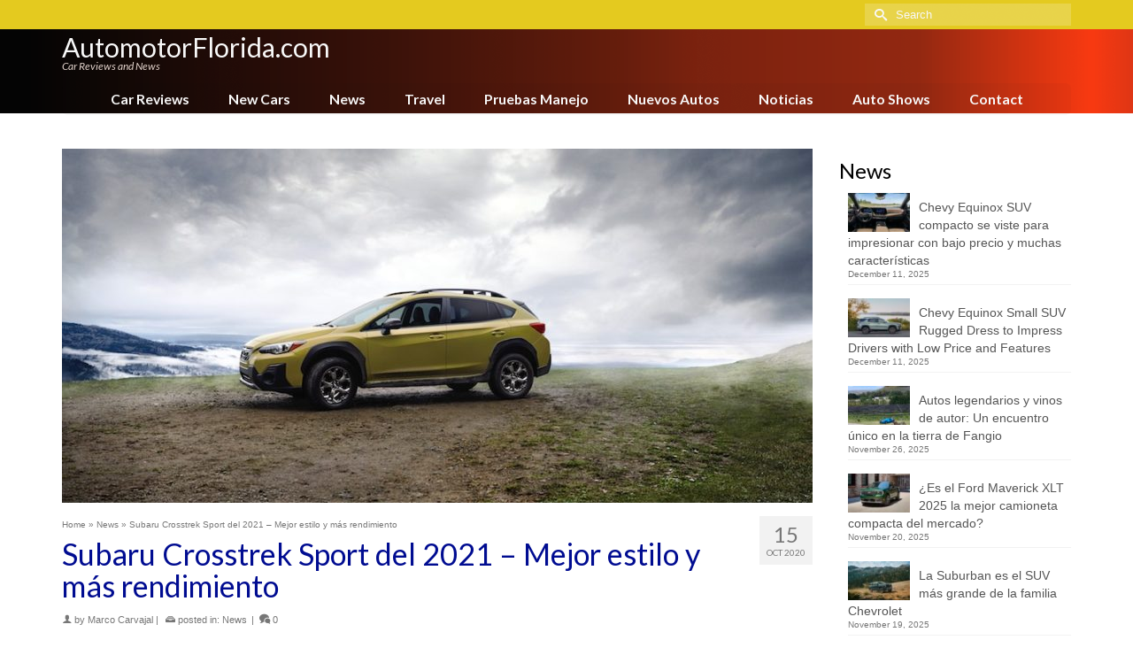

--- FILE ---
content_type: text/html; charset=UTF-8
request_url: https://www.automotorflorida.com/subaru-crosstrek-sport-2021-estilo-rendimiento
body_size: 21489
content:
<!DOCTYPE html>
<html class="no-js" lang="en" itemscope="itemscope" itemtype="https://schema.org/WebPage" >
<head>
  <meta charset="UTF-8">
  <meta name="viewport" content="width=device-width, initial-scale=1.0">
  <meta http-equiv="X-UA-Compatible" content="IE=edge">
  <meta name='robots' content='index, follow, max-image-preview:large, max-snippet:-1, max-video-preview:-1' />

	<!-- This site is optimized with the Yoast SEO plugin v26.6 - https://yoast.com/wordpress/plugins/seo/ -->
	<title>Subaru Crosstrek Sport del 2021 – Mejor estilo y más rendimiento - AutomotorFlorida.com</title>
	<link rel="canonical" href="https://www.automotorflorida.com/subaru-crosstrek-sport-2021-estilo-rendimiento" />
	<meta property="og:locale" content="en_US" />
	<meta property="og:type" content="article" />
	<meta property="og:title" content="Subaru Crosstrek Sport del 2021 – Mejor estilo y más rendimiento - AutomotorFlorida.com" />
	<meta property="og:description" content="Conducimos el Subaru Crosstrek Sport del 2021, segunda generación del modelo, la versión deportiva del SUV, que trae con un motor Boxer de 4 cilindros de  2.5 litros, con 182 caballos de fuerza y 176 libras pie de torque, acoplado &hellip; Read More" />
	<meta property="og:url" content="https://www.automotorflorida.com/subaru-crosstrek-sport-2021-estilo-rendimiento" />
	<meta property="og:site_name" content="AutomotorFlorida.com" />
	<meta property="article:published_time" content="2020-10-15T00:02:15+00:00" />
	<meta property="og:image" content="https://www.automotorflorida.com/wp-content/uploads/sites/6/2021-Subaru-Crosstrek-Sport-01.jpg" />
	<meta property="og:image:width" content="998" />
	<meta property="og:image:height" content="596" />
	<meta property="og:image:type" content="image/jpeg" />
	<meta name="author" content="Marco Carvajal" />
	<meta name="twitter:card" content="summary_large_image" />
	<meta name="twitter:label1" content="Written by" />
	<meta name="twitter:data1" content="Marco Carvajal" />
	<meta name="twitter:label2" content="Est. reading time" />
	<meta name="twitter:data2" content="2 minutes" />
	<script type="application/ld+json" class="yoast-schema-graph">{"@context":"https://schema.org","@graph":[{"@type":"WebPage","@id":"https://www.automotorflorida.com/subaru-crosstrek-sport-2021-estilo-rendimiento","url":"https://www.automotorflorida.com/subaru-crosstrek-sport-2021-estilo-rendimiento","name":"Subaru Crosstrek Sport del 2021 – Mejor estilo y más rendimiento - AutomotorFlorida.com","isPartOf":{"@id":"https://www.automotorflorida.com/#website"},"primaryImageOfPage":{"@id":"https://www.automotorflorida.com/subaru-crosstrek-sport-2021-estilo-rendimiento#primaryimage"},"image":{"@id":"https://www.automotorflorida.com/subaru-crosstrek-sport-2021-estilo-rendimiento#primaryimage"},"thumbnailUrl":"https://www.automotorflorida.com/wp-content/uploads/sites/6/2021-Subaru-Crosstrek-Sport-01.jpg","datePublished":"2020-10-15T00:02:15+00:00","author":{"@id":"https://www.automotorflorida.com/#/schema/person/5e5112111e54bead1810951854dd109d"},"breadcrumb":{"@id":"https://www.automotorflorida.com/subaru-crosstrek-sport-2021-estilo-rendimiento#breadcrumb"},"inLanguage":"en-US","potentialAction":[{"@type":"ReadAction","target":["https://www.automotorflorida.com/subaru-crosstrek-sport-2021-estilo-rendimiento"]}]},{"@type":"ImageObject","inLanguage":"en-US","@id":"https://www.automotorflorida.com/subaru-crosstrek-sport-2021-estilo-rendimiento#primaryimage","url":"https://www.automotorflorida.com/wp-content/uploads/sites/6/2021-Subaru-Crosstrek-Sport-01.jpg","contentUrl":"https://www.automotorflorida.com/wp-content/uploads/sites/6/2021-Subaru-Crosstrek-Sport-01.jpg","width":998,"height":596},{"@type":"BreadcrumbList","@id":"https://www.automotorflorida.com/subaru-crosstrek-sport-2021-estilo-rendimiento#breadcrumb","itemListElement":[{"@type":"ListItem","position":1,"name":"Home","item":"https://www.automotorflorida.com/"},{"@type":"ListItem","position":2,"name":"Blog","item":"https://www.automotorflorida.com/blog"},{"@type":"ListItem","position":3,"name":"Subaru Crosstrek Sport del 2021 – Mejor estilo y más rendimiento"}]},{"@type":"WebSite","@id":"https://www.automotorflorida.com/#website","url":"https://www.automotorflorida.com/","name":"AutomotorFlorida.com","description":"Car Reviews and News in Florida","potentialAction":[{"@type":"SearchAction","target":{"@type":"EntryPoint","urlTemplate":"https://www.automotorflorida.com/?s={search_term_string}"},"query-input":{"@type":"PropertyValueSpecification","valueRequired":true,"valueName":"search_term_string"}}],"inLanguage":"en-US"},{"@type":"Person","@id":"https://www.automotorflorida.com/#/schema/person/5e5112111e54bead1810951854dd109d","name":"Marco Carvajal","image":{"@type":"ImageObject","inLanguage":"en-US","@id":"https://www.automotorflorida.com/#/schema/person/image/","url":"https://www.automotorflorida.com/wp-content/uploads/sites/6/marco-carvajal-avatar.jpg","contentUrl":"https://www.automotorflorida.com/wp-content/uploads/sites/6/marco-carvajal-avatar.jpg","caption":"Marco Carvajal"},"description":"Marco Carvajal has many years of experience in the editorial world, in the entertainment industry including events, cars, music and other fields. He also has wide experience in business, e-business and e-commerce. He is actively involved in the development of AutomotorPro.com and other affiliated car publications, from marketing and business management, to the editorial department as a contributing writer and editor for other writers. His passion for automobiles, travel and art, supports the development of AutomotorPro.com in an original and unique way, as a leader in the automobile editorial industry, nationwide in the United States and international territories. Marco graduated from the University of Miami, in addition to additional studies at other universities and institutions. In the field of business, he has created several enterprises and multinational projects related to publishing and entertainment. As a writer, the number one goal for Marco Carvajal is to be able to communicate clear information easy to understand for our subscribers, in an easy language, very detailed, about automobiles and lifestyle. He also likes to show a different perspective, with innovative style, about the information and characteristics of each car, mostly oriented to the daily life, about what each person may want learn about each car, thinking on the practical daily use of cars in real life. Marco Carvajal tiene muchísimos años de experiencia en el mundo editorial, en la industria del entretenimiento incluyendo eventos, autos, música y otros, así como gran experiencia en los negocios, e-business y e-commerce. Se envuelve activamente en el desarrollo de AutomotorPro.com, desde aspectos de mercadeo y manejo de negocios, hasta el departamento editorial donde también escribe y edita artículos de otros escritores. Su pasión por los autos, viajar y el arte, le ayudan a AutomotorPro.com a desarrollarse de una forma original y única, como un líder en la industria editorial automotriz a nivel nacional en Estados Unidos y otros territorios internacionales. Marco se graduó de la Universidad de Miami, además de haber realizado estudios y cursos en otras universidades e instituciones. En el área de negocio ha fundado varias empresas y creado varios proyectos multinacionales en el área editorial y del entretenimiento. Como escritor, la meta número uno de Marco Carvajal es lograr transmitir información sobre automóviles fácil de entender para los lectores, en un idioma sencillo, los más detallada posible. Además de lograr mostrar un lado diferente e innovador sobre la información y características de cada auto, principalmente orientado a lo cotidiano, a lo que cada persona puede aprender sobre cada automóvil, pensando en la vida diaria, en el uso de cada auto en la vida práctica.","url":"https://www.automotorflorida.com/author/marco-carvajal"}]}</script>
	<!-- / Yoast SEO plugin. -->


<link rel='dns-prefetch' href='//fonts.googleapis.com' />
<link rel='dns-prefetch' href='//www.googletagmanager.com' />
<link rel="alternate" type="application/rss+xml" title="AutomotorFlorida.com &raquo; Feed" href="https://www.automotorflorida.com/feed" />
<link rel="alternate" type="application/rss+xml" title="AutomotorFlorida.com &raquo; Comments Feed" href="https://www.automotorflorida.com/comments/feed" />
<link rel="alternate" title="oEmbed (JSON)" type="application/json+oembed" href="https://www.automotorflorida.com/wp-json/oembed/1.0/embed?url=https%3A%2F%2Fwww.automotorflorida.com%2Fsubaru-crosstrek-sport-2021-estilo-rendimiento" />
<link rel="alternate" title="oEmbed (XML)" type="text/xml+oembed" href="https://www.automotorflorida.com/wp-json/oembed/1.0/embed?url=https%3A%2F%2Fwww.automotorflorida.com%2Fsubaru-crosstrek-sport-2021-estilo-rendimiento&#038;format=xml" />
<style id='wp-img-auto-sizes-contain-inline-css' type='text/css'>
img:is([sizes=auto i],[sizes^="auto," i]){contain-intrinsic-size:3000px 1500px}
/*# sourceURL=wp-img-auto-sizes-contain-inline-css */
</style>
<style id='wp-emoji-styles-inline-css' type='text/css'>

	img.wp-smiley, img.emoji {
		display: inline !important;
		border: none !important;
		box-shadow: none !important;
		height: 1em !important;
		width: 1em !important;
		margin: 0 0.07em !important;
		vertical-align: -0.1em !important;
		background: none !important;
		padding: 0 !important;
	}
/*# sourceURL=wp-emoji-styles-inline-css */
</style>
<style id='wp-block-library-inline-css' type='text/css'>
:root{--wp-block-synced-color:#7a00df;--wp-block-synced-color--rgb:122,0,223;--wp-bound-block-color:var(--wp-block-synced-color);--wp-editor-canvas-background:#ddd;--wp-admin-theme-color:#007cba;--wp-admin-theme-color--rgb:0,124,186;--wp-admin-theme-color-darker-10:#006ba1;--wp-admin-theme-color-darker-10--rgb:0,107,160.5;--wp-admin-theme-color-darker-20:#005a87;--wp-admin-theme-color-darker-20--rgb:0,90,135;--wp-admin-border-width-focus:2px}@media (min-resolution:192dpi){:root{--wp-admin-border-width-focus:1.5px}}.wp-element-button{cursor:pointer}:root .has-very-light-gray-background-color{background-color:#eee}:root .has-very-dark-gray-background-color{background-color:#313131}:root .has-very-light-gray-color{color:#eee}:root .has-very-dark-gray-color{color:#313131}:root .has-vivid-green-cyan-to-vivid-cyan-blue-gradient-background{background:linear-gradient(135deg,#00d084,#0693e3)}:root .has-purple-crush-gradient-background{background:linear-gradient(135deg,#34e2e4,#4721fb 50%,#ab1dfe)}:root .has-hazy-dawn-gradient-background{background:linear-gradient(135deg,#faaca8,#dad0ec)}:root .has-subdued-olive-gradient-background{background:linear-gradient(135deg,#fafae1,#67a671)}:root .has-atomic-cream-gradient-background{background:linear-gradient(135deg,#fdd79a,#004a59)}:root .has-nightshade-gradient-background{background:linear-gradient(135deg,#330968,#31cdcf)}:root .has-midnight-gradient-background{background:linear-gradient(135deg,#020381,#2874fc)}:root{--wp--preset--font-size--normal:16px;--wp--preset--font-size--huge:42px}.has-regular-font-size{font-size:1em}.has-larger-font-size{font-size:2.625em}.has-normal-font-size{font-size:var(--wp--preset--font-size--normal)}.has-huge-font-size{font-size:var(--wp--preset--font-size--huge)}.has-text-align-center{text-align:center}.has-text-align-left{text-align:left}.has-text-align-right{text-align:right}.has-fit-text{white-space:nowrap!important}#end-resizable-editor-section{display:none}.aligncenter{clear:both}.items-justified-left{justify-content:flex-start}.items-justified-center{justify-content:center}.items-justified-right{justify-content:flex-end}.items-justified-space-between{justify-content:space-between}.screen-reader-text{border:0;clip-path:inset(50%);height:1px;margin:-1px;overflow:hidden;padding:0;position:absolute;width:1px;word-wrap:normal!important}.screen-reader-text:focus{background-color:#ddd;clip-path:none;color:#444;display:block;font-size:1em;height:auto;left:5px;line-height:normal;padding:15px 23px 14px;text-decoration:none;top:5px;width:auto;z-index:100000}html :where(.has-border-color){border-style:solid}html :where([style*=border-top-color]){border-top-style:solid}html :where([style*=border-right-color]){border-right-style:solid}html :where([style*=border-bottom-color]){border-bottom-style:solid}html :where([style*=border-left-color]){border-left-style:solid}html :where([style*=border-width]){border-style:solid}html :where([style*=border-top-width]){border-top-style:solid}html :where([style*=border-right-width]){border-right-style:solid}html :where([style*=border-bottom-width]){border-bottom-style:solid}html :where([style*=border-left-width]){border-left-style:solid}html :where(img[class*=wp-image-]){height:auto;max-width:100%}:where(figure){margin:0 0 1em}html :where(.is-position-sticky){--wp-admin--admin-bar--position-offset:var(--wp-admin--admin-bar--height,0px)}@media screen and (max-width:600px){html :where(.is-position-sticky){--wp-admin--admin-bar--position-offset:0px}}

/*# sourceURL=wp-block-library-inline-css */
</style><style id='global-styles-inline-css' type='text/css'>
:root{--wp--preset--aspect-ratio--square: 1;--wp--preset--aspect-ratio--4-3: 4/3;--wp--preset--aspect-ratio--3-4: 3/4;--wp--preset--aspect-ratio--3-2: 3/2;--wp--preset--aspect-ratio--2-3: 2/3;--wp--preset--aspect-ratio--16-9: 16/9;--wp--preset--aspect-ratio--9-16: 9/16;--wp--preset--color--black: #000;--wp--preset--color--cyan-bluish-gray: #abb8c3;--wp--preset--color--white: #fff;--wp--preset--color--pale-pink: #f78da7;--wp--preset--color--vivid-red: #cf2e2e;--wp--preset--color--luminous-vivid-orange: #ff6900;--wp--preset--color--luminous-vivid-amber: #fcb900;--wp--preset--color--light-green-cyan: #7bdcb5;--wp--preset--color--vivid-green-cyan: #00d084;--wp--preset--color--pale-cyan-blue: #8ed1fc;--wp--preset--color--vivid-cyan-blue: #0693e3;--wp--preset--color--vivid-purple: #9b51e0;--wp--preset--color--virtue-primary: #178fea;--wp--preset--color--virtue-primary-light: #6c8dab;--wp--preset--color--very-light-gray: #eee;--wp--preset--color--very-dark-gray: #444;--wp--preset--gradient--vivid-cyan-blue-to-vivid-purple: linear-gradient(135deg,rgb(6,147,227) 0%,rgb(155,81,224) 100%);--wp--preset--gradient--light-green-cyan-to-vivid-green-cyan: linear-gradient(135deg,rgb(122,220,180) 0%,rgb(0,208,130) 100%);--wp--preset--gradient--luminous-vivid-amber-to-luminous-vivid-orange: linear-gradient(135deg,rgb(252,185,0) 0%,rgb(255,105,0) 100%);--wp--preset--gradient--luminous-vivid-orange-to-vivid-red: linear-gradient(135deg,rgb(255,105,0) 0%,rgb(207,46,46) 100%);--wp--preset--gradient--very-light-gray-to-cyan-bluish-gray: linear-gradient(135deg,rgb(238,238,238) 0%,rgb(169,184,195) 100%);--wp--preset--gradient--cool-to-warm-spectrum: linear-gradient(135deg,rgb(74,234,220) 0%,rgb(151,120,209) 20%,rgb(207,42,186) 40%,rgb(238,44,130) 60%,rgb(251,105,98) 80%,rgb(254,248,76) 100%);--wp--preset--gradient--blush-light-purple: linear-gradient(135deg,rgb(255,206,236) 0%,rgb(152,150,240) 100%);--wp--preset--gradient--blush-bordeaux: linear-gradient(135deg,rgb(254,205,165) 0%,rgb(254,45,45) 50%,rgb(107,0,62) 100%);--wp--preset--gradient--luminous-dusk: linear-gradient(135deg,rgb(255,203,112) 0%,rgb(199,81,192) 50%,rgb(65,88,208) 100%);--wp--preset--gradient--pale-ocean: linear-gradient(135deg,rgb(255,245,203) 0%,rgb(182,227,212) 50%,rgb(51,167,181) 100%);--wp--preset--gradient--electric-grass: linear-gradient(135deg,rgb(202,248,128) 0%,rgb(113,206,126) 100%);--wp--preset--gradient--midnight: linear-gradient(135deg,rgb(2,3,129) 0%,rgb(40,116,252) 100%);--wp--preset--font-size--small: 13px;--wp--preset--font-size--medium: 20px;--wp--preset--font-size--large: 36px;--wp--preset--font-size--x-large: 42px;--wp--preset--spacing--20: 0.44rem;--wp--preset--spacing--30: 0.67rem;--wp--preset--spacing--40: 1rem;--wp--preset--spacing--50: 1.5rem;--wp--preset--spacing--60: 2.25rem;--wp--preset--spacing--70: 3.38rem;--wp--preset--spacing--80: 5.06rem;--wp--preset--shadow--natural: 6px 6px 9px rgba(0, 0, 0, 0.2);--wp--preset--shadow--deep: 12px 12px 50px rgba(0, 0, 0, 0.4);--wp--preset--shadow--sharp: 6px 6px 0px rgba(0, 0, 0, 0.2);--wp--preset--shadow--outlined: 6px 6px 0px -3px rgb(255, 255, 255), 6px 6px rgb(0, 0, 0);--wp--preset--shadow--crisp: 6px 6px 0px rgb(0, 0, 0);}:where(.is-layout-flex){gap: 0.5em;}:where(.is-layout-grid){gap: 0.5em;}body .is-layout-flex{display: flex;}.is-layout-flex{flex-wrap: wrap;align-items: center;}.is-layout-flex > :is(*, div){margin: 0;}body .is-layout-grid{display: grid;}.is-layout-grid > :is(*, div){margin: 0;}:where(.wp-block-columns.is-layout-flex){gap: 2em;}:where(.wp-block-columns.is-layout-grid){gap: 2em;}:where(.wp-block-post-template.is-layout-flex){gap: 1.25em;}:where(.wp-block-post-template.is-layout-grid){gap: 1.25em;}.has-black-color{color: var(--wp--preset--color--black) !important;}.has-cyan-bluish-gray-color{color: var(--wp--preset--color--cyan-bluish-gray) !important;}.has-white-color{color: var(--wp--preset--color--white) !important;}.has-pale-pink-color{color: var(--wp--preset--color--pale-pink) !important;}.has-vivid-red-color{color: var(--wp--preset--color--vivid-red) !important;}.has-luminous-vivid-orange-color{color: var(--wp--preset--color--luminous-vivid-orange) !important;}.has-luminous-vivid-amber-color{color: var(--wp--preset--color--luminous-vivid-amber) !important;}.has-light-green-cyan-color{color: var(--wp--preset--color--light-green-cyan) !important;}.has-vivid-green-cyan-color{color: var(--wp--preset--color--vivid-green-cyan) !important;}.has-pale-cyan-blue-color{color: var(--wp--preset--color--pale-cyan-blue) !important;}.has-vivid-cyan-blue-color{color: var(--wp--preset--color--vivid-cyan-blue) !important;}.has-vivid-purple-color{color: var(--wp--preset--color--vivid-purple) !important;}.has-black-background-color{background-color: var(--wp--preset--color--black) !important;}.has-cyan-bluish-gray-background-color{background-color: var(--wp--preset--color--cyan-bluish-gray) !important;}.has-white-background-color{background-color: var(--wp--preset--color--white) !important;}.has-pale-pink-background-color{background-color: var(--wp--preset--color--pale-pink) !important;}.has-vivid-red-background-color{background-color: var(--wp--preset--color--vivid-red) !important;}.has-luminous-vivid-orange-background-color{background-color: var(--wp--preset--color--luminous-vivid-orange) !important;}.has-luminous-vivid-amber-background-color{background-color: var(--wp--preset--color--luminous-vivid-amber) !important;}.has-light-green-cyan-background-color{background-color: var(--wp--preset--color--light-green-cyan) !important;}.has-vivid-green-cyan-background-color{background-color: var(--wp--preset--color--vivid-green-cyan) !important;}.has-pale-cyan-blue-background-color{background-color: var(--wp--preset--color--pale-cyan-blue) !important;}.has-vivid-cyan-blue-background-color{background-color: var(--wp--preset--color--vivid-cyan-blue) !important;}.has-vivid-purple-background-color{background-color: var(--wp--preset--color--vivid-purple) !important;}.has-black-border-color{border-color: var(--wp--preset--color--black) !important;}.has-cyan-bluish-gray-border-color{border-color: var(--wp--preset--color--cyan-bluish-gray) !important;}.has-white-border-color{border-color: var(--wp--preset--color--white) !important;}.has-pale-pink-border-color{border-color: var(--wp--preset--color--pale-pink) !important;}.has-vivid-red-border-color{border-color: var(--wp--preset--color--vivid-red) !important;}.has-luminous-vivid-orange-border-color{border-color: var(--wp--preset--color--luminous-vivid-orange) !important;}.has-luminous-vivid-amber-border-color{border-color: var(--wp--preset--color--luminous-vivid-amber) !important;}.has-light-green-cyan-border-color{border-color: var(--wp--preset--color--light-green-cyan) !important;}.has-vivid-green-cyan-border-color{border-color: var(--wp--preset--color--vivid-green-cyan) !important;}.has-pale-cyan-blue-border-color{border-color: var(--wp--preset--color--pale-cyan-blue) !important;}.has-vivid-cyan-blue-border-color{border-color: var(--wp--preset--color--vivid-cyan-blue) !important;}.has-vivid-purple-border-color{border-color: var(--wp--preset--color--vivid-purple) !important;}.has-vivid-cyan-blue-to-vivid-purple-gradient-background{background: var(--wp--preset--gradient--vivid-cyan-blue-to-vivid-purple) !important;}.has-light-green-cyan-to-vivid-green-cyan-gradient-background{background: var(--wp--preset--gradient--light-green-cyan-to-vivid-green-cyan) !important;}.has-luminous-vivid-amber-to-luminous-vivid-orange-gradient-background{background: var(--wp--preset--gradient--luminous-vivid-amber-to-luminous-vivid-orange) !important;}.has-luminous-vivid-orange-to-vivid-red-gradient-background{background: var(--wp--preset--gradient--luminous-vivid-orange-to-vivid-red) !important;}.has-very-light-gray-to-cyan-bluish-gray-gradient-background{background: var(--wp--preset--gradient--very-light-gray-to-cyan-bluish-gray) !important;}.has-cool-to-warm-spectrum-gradient-background{background: var(--wp--preset--gradient--cool-to-warm-spectrum) !important;}.has-blush-light-purple-gradient-background{background: var(--wp--preset--gradient--blush-light-purple) !important;}.has-blush-bordeaux-gradient-background{background: var(--wp--preset--gradient--blush-bordeaux) !important;}.has-luminous-dusk-gradient-background{background: var(--wp--preset--gradient--luminous-dusk) !important;}.has-pale-ocean-gradient-background{background: var(--wp--preset--gradient--pale-ocean) !important;}.has-electric-grass-gradient-background{background: var(--wp--preset--gradient--electric-grass) !important;}.has-midnight-gradient-background{background: var(--wp--preset--gradient--midnight) !important;}.has-small-font-size{font-size: var(--wp--preset--font-size--small) !important;}.has-medium-font-size{font-size: var(--wp--preset--font-size--medium) !important;}.has-large-font-size{font-size: var(--wp--preset--font-size--large) !important;}.has-x-large-font-size{font-size: var(--wp--preset--font-size--x-large) !important;}
/*# sourceURL=global-styles-inline-css */
</style>

<style id='classic-theme-styles-inline-css' type='text/css'>
/*! This file is auto-generated */
.wp-block-button__link{color:#fff;background-color:#32373c;border-radius:9999px;box-shadow:none;text-decoration:none;padding:calc(.667em + 2px) calc(1.333em + 2px);font-size:1.125em}.wp-block-file__button{background:#32373c;color:#fff;text-decoration:none}
/*# sourceURL=/wp-includes/css/classic-themes.min.css */
</style>
<link rel='stylesheet' id='ppress-frontend-css' href='https://www.automotorflorida.com/wp-content/plugins/wp-user-avatar/assets/css/frontend.min.css?ver=4.16.8' type='text/css' media='all' />
<link rel='stylesheet' id='ppress-flatpickr-css' href='https://www.automotorflorida.com/wp-content/plugins/wp-user-avatar/assets/flatpickr/flatpickr.min.css?ver=4.16.8' type='text/css' media='all' />
<link rel='stylesheet' id='ppress-select2-css' href='https://www.automotorflorida.com/wp-content/plugins/wp-user-avatar/assets/select2/select2.min.css?ver=6.9' type='text/css' media='all' />
<style id='kadence-blocks-global-variables-inline-css' type='text/css'>
:root {--global-kb-font-size-sm:clamp(0.8rem, 0.73rem + 0.217vw, 0.9rem);--global-kb-font-size-md:clamp(1.1rem, 0.995rem + 0.326vw, 1.25rem);--global-kb-font-size-lg:clamp(1.75rem, 1.576rem + 0.543vw, 2rem);--global-kb-font-size-xl:clamp(2.25rem, 1.728rem + 1.63vw, 3rem);--global-kb-font-size-xxl:clamp(2.5rem, 1.456rem + 3.26vw, 4rem);--global-kb-font-size-xxxl:clamp(2.75rem, 0.489rem + 7.065vw, 6rem);}:root {--global-palette1: #3182CE;--global-palette2: #2B6CB0;--global-palette3: #1A202C;--global-palette4: #2D3748;--global-palette5: #4A5568;--global-palette6: #718096;--global-palette7: #EDF2F7;--global-palette8: #F7FAFC;--global-palette9: #ffffff;}
/*# sourceURL=kadence-blocks-global-variables-inline-css */
</style>
<link rel='stylesheet' id='kadence_slider_css-css' href='https://www.automotorflorida.com/wp-content/plugins/kadence-slider/css/ksp.css?ver=2.3.6' type='text/css' media='all' />
<link rel='stylesheet' id='virtue_main-css' href='https://www.automotorflorida.com/wp-content/themes/virtue_premium/assets/css/virtue.css?ver=4.10.21' type='text/css' media='all' />
<link rel='stylesheet' id='virtue_print-css' href='https://www.automotorflorida.com/wp-content/themes/virtue_premium/assets/css/virtue_print.css?ver=4.10.21' type='text/css' media='print' />
<link rel='stylesheet' id='virtue_icons-css' href='https://www.automotorflorida.com/wp-content/themes/virtue_premium/assets/css/virtue_icons.css?ver=4.10.21' type='text/css' media='all' />
<link rel='stylesheet' id='virtue_skin-css' href='https://www.automotorflorida.com/wp-content/themes/virtue_premium/assets/css/skins/blush.css?ver=4.10.21' type='text/css' media='all' />
<link rel='stylesheet' id='redux-google-fonts-virtue_premium-css' href='https://fonts.googleapis.com/css?family=Lato%3A400%2C400italic%2C700&#038;ver=6.9' type='text/css' media='all' />
<link rel='stylesheet' id='redux-google-fonts-kadence_slider-css' href='https://fonts.googleapis.com/css?family=Raleway%3A800%2C600%2C400%2C300%2C200&#038;ver=6.9' type='text/css' media='all' />
<script type="text/javascript" src="https://www.automotorflorida.com/wp-includes/js/jquery/jquery.min.js?ver=3.7.1" id="jquery-core-js"></script>
<script type="text/javascript" src="https://www.automotorflorida.com/wp-includes/js/jquery/jquery-migrate.min.js?ver=3.4.1" id="jquery-migrate-js"></script>
<script type="text/javascript" src="https://www.automotorflorida.com/wp-content/plugins/wp-user-avatar/assets/flatpickr/flatpickr.min.js?ver=4.16.8" id="ppress-flatpickr-js"></script>
<script type="text/javascript" src="https://www.automotorflorida.com/wp-content/plugins/wp-user-avatar/assets/select2/select2.min.js?ver=4.16.8" id="ppress-select2-js"></script>
<link rel="https://api.w.org/" href="https://www.automotorflorida.com/wp-json/" /><link rel="alternate" title="JSON" type="application/json" href="https://www.automotorflorida.com/wp-json/wp/v2/posts/5095" /><link rel="EditURI" type="application/rsd+xml" title="RSD" href="https://www.automotorflorida.com/xmlrpc.php?rsd" />

<link rel='shortlink' href='https://www.automotorflorida.com/?p=5095' />
<meta name="generator" content="Site Kit by Google 1.168.0" /><style type="text/css" id="kt-custom-css">#logo {padding-top:6px;}#logo {padding-bottom:0px;}#logo {margin-left:0px;}#logo {margin-right:0px;}#nav-main, .nav-main {margin-top:4px;}#nav-main, .nav-main  {margin-bottom:0px;}.headerfont, .tp-caption, .yith-wcan-list li, .yith-wcan .yith-wcan-reset-navigation, ul.yith-wcan-label li a, .price {font-family:Lato;} 
  .topbarmenu ul li {font-family:Lato;}
  #kadbreadcrumbs {font-family:;}#containerfooter h3, #containerfooter h5, #containerfooter, .footercredits p, .footerclass a, .footernav ul li a {color:#515151;}.kt-call-sitewide-to-action {padding-top:4px; padding-bottom:4px;}.home-message:hover {background-color:#178fea; background-color: rgba(23, 143, 234, 0.6);}
  nav.woocommerce-pagination ul li a:hover, .wp-pagenavi a:hover, .panel-heading .accordion-toggle, .variations .kad_radio_variations label:hover, .variations .kad_radio_variations input[type=radio]:focus + label, .variations .kad_radio_variations label.selectedValue, .variations .kad_radio_variations input[type=radio]:checked + label {border-color: #178fea;}
  a, a:focus, #nav-main ul.sf-menu ul li a:hover, .product_price ins .amount, .price ins .amount, .color_primary, .primary-color, #logo a.brand, #nav-main ul.sf-menu a:hover,
  .woocommerce-message:before, .woocommerce-info:before, #nav-second ul.sf-menu a:hover, .footerclass a:hover, .posttags a:hover, .subhead a:hover, .nav-trigger-case:hover .kad-menu-name, 
  .nav-trigger-case:hover .kad-navbtn, #kadbreadcrumbs a:hover, #wp-calendar a, .testimonialbox .kadtestimoniallink:hover, .star-rating, .has-virtue-primary-color {color: #178fea;}
.widget_price_filter .ui-slider .ui-slider-handle, .product_item .kad_add_to_cart:hover, .product_item.hidetheaction:hover .kad_add_to_cart:hover, .kad-btn-primary, .button.pay, html .woocommerce-page .widget_layered_nav ul.yith-wcan-label li a:hover, html .woocommerce-page .widget_layered_nav ul.yith-wcan-label li.chosen a,
.product-category.grid_item a:hover h5, .woocommerce-message .button, .widget_layered_nav_filters ul li a, .widget_layered_nav ul li.chosen a, .track_order .button, .wpcf7 input.wpcf7-submit, .yith-wcan .yith-wcan-reset-navigation,.single_add_to_cart_button,
#containerfooter .menu li a:hover, .bg_primary, .portfolionav a:hover, .home-iconmenu a:hover, .home-iconmenu .home-icon-item:hover, p.demo_store, .topclass, #commentform .form-submit #submit, .kad-hover-bg-primary:hover, .widget_shopping_cart_content .checkout,
.login .form-row .button, .post-password-form input[type="submit"], .menu-cart-btn .kt-cart-total, #kad-head-cart-popup a.button.checkout, .kad-post-navigation .kad-previous-link a:hover, .kad-post-navigation .kad-next-link a:hover, .shipping-calculator-form .button, .cart_totals .checkout-button, .select2-results .select2-highlighted, .variations .kad_radio_variations label.selectedValue, .variations .kad_radio_variations input[type=radio]:checked + label, #payment #place_order, .shop_table .actions input[type=submit].checkout-button, input[type="submit"].button, .productnav a:hover, .image_menu_hover_class, .select2-container--default .select2-results__option--highlighted[aria-selected], .has-virtue-primary-background-color {background: #178fea;}#nav-second ul.sf-menu > li:hover > a, #nav-second ul.sf-menu a:hover, #nav-second ul.sf-menu a:focus, #nav-second ul.sf-menu li.current-menu-item > a, #nav-second ul.sf-menu ul li a:hover {color:#000000;}#nav-second ul.sf-menu > li:hover, #nav-second ul.sf-menu > li:focus, #nav-second ul.sf-menu > li.current-menu-item, #nav-second ul.sf-menu ul > li.current-menu-item, #nav-second ul.sf-menu ul li a:hover, #nav-second ul.sf-menu ul li a:focus {background:#e8e8e8;}#nav-main ul.sf-menu a:hover, #nav-main ul.sf-menu a:focus, .nav-main ul.sf-menu a:hover, .nav-main ul.sf-menu a:focus, #nav-main ul.sf-menu li.current-menu-item > a, .nav-main ul.sf-menu li.current-menu-item > a, #nav-main ul.sf-menu ul li a:hover, .nav-main ul.sf-menu ul li a:hover, #nav-main ul.sf-menu ul li a:focus, .nav-main ul.sf-menu ul li a:focus {color:#ffffff;}#nav-main ul.sf-menu li a:hover, #nav-main ul.sf-menu li a:focus, .nav-main ul.sf-menu a:hover, .nav-main ul.sf-menu a:focus, #nav-main ul.sf-menu li.current-menu-item > a, .nav-main ul.sf-menu li.current-menu-item > a, #nav-main ul.sf-menu ul li a:hover, .nav-main ul.sf-menu ul li a:hover, #nav-main ul.sf-menu ul li a:focus, .nav-main ul.sf-menu ul li a:focus  {background:#eacf1c;}.kad-mobile-nav .kad-nav-inner li.current-menu-item>a, .kad-mobile-nav .kad-nav-inner li a:hover, .kad-mobile-nav .kad-nav-inner li a:focus, #kad-banner .mobile-nav-trigger-id a.nav-trigger-case:hover .kad-menu-name, #kad-banner .mobile-nav-trigger-id a.nav-trigger-case:focus .kad-menu-name, #kad-banner .mobile-nav-trigger-id a.nav-trigger-case:hover .kad-navbtn, #kad-banner .mobile-nav-trigger-id a.nav-trigger-case:focus .kad-navbtn {background:#dd3333;}.contentclass, .nav-tabs>li.active>a, .nav-tabs>li.active>a:hover, .nav-tabs>li.active>a:focus, .hrule_gradient:after {background:#ffffff    ;}.topclass {background:#eacf1c    ;}.headerclass, .mobile-headerclass, .kt-mainnavsticky .sticky-wrapper.is-sticky #nav-main {background: url(https://www.automotorflorida.com/wp-content/uploads/sites/6/bg-header-black-red.png) no-repeat left top;}.navclass {background:transparent  repeat-x  bottom;}header .nav-trigger .nav-trigger-case {width: 100%; position: static; display:block;}.sidebar a, .product_price, .select2-container .select2-choice, .kt_product_toggle_container .toggle_grid, .kt_product_toggle_container .toggle_list, .kt_product_toggle_container_list .toggle_grid, .kt_product_toggle_container_list .toggle_list {color:#000000;}.sidebar a, .product_price, .select2-container .select2-choice, .kt_product_toggle_container .toggle_grid, .kt_product_toggle_container .toggle_list, .kt_product_toggle_container_list .toggle_grid, .kt_product_toggle_container_list .toggle_list {color:#000000;}.mobile-header-container a, .mobile-header-container .mh-nav-trigger-case{color:#ffffff;}#nav-second ul.sf-menu>li {width:12.5%;}.kad-header-style-two .nav-main ul.sf-menu > li {width: 33.333333%;}.kad-mobile-nav .form-search .search-query, .kad-mobile-nav .form-search .search-icon {color:#ffffff;}.kad-mobile-nav .form-search :-moz-placeholder {color:#ffffff;}.kad-mobile-nav .form-search ::-moz-placeholder {color:#ffffff;}.kad-mobile-nav .form-search :-ms-input-placeholder {color:#ffffff;}.kad-mobile-nav .form-search ::-webkit-input-placeholder {color:#ffffff;}.entry-content p { margin-bottom:16px;}.headerclass {
opacity: 0.96;
}
.headerclass {
  z-index: 1020;
  position: relative;
  top: 0 !important;
}
.admin-bar .is-sticky .headerclass {
    top:32px !important;
}
.admin-bar.stickyheader #kad-banner {
    position: relative;
}


</style><!-- Google tag (gtag.js) -->
<script async src="https://www.googletagmanager.com/gtag/js?id=G-SEVBS7NEXL"></script>
<script>
  window.dataLayer = window.dataLayer || [];
  function gtag(){dataLayer.push(arguments);}
  gtag('js', new Date());

  gtag('config', 'G-SEVBS7NEXL');
</script><link rel="icon" href="https://www.automotorflorida.com/wp-content/uploads/sites/6/cropped-AF-32x32.png" sizes="32x32" />
<link rel="icon" href="https://www.automotorflorida.com/wp-content/uploads/sites/6/cropped-AF-192x192.png" sizes="192x192" />
<link rel="apple-touch-icon" href="https://www.automotorflorida.com/wp-content/uploads/sites/6/cropped-AF-180x180.png" />
<meta name="msapplication-TileImage" content="https://www.automotorflorida.com/wp-content/uploads/sites/6/cropped-AF-270x270.png" />
<style type="text/css" title="dynamic-css" class="options-output">header #logo a.brand,.logofont{font-family:Lato;line-height:28px;font-weight:400;font-style:normal;color:#ffffff;font-size:30px;}.kad_tagline{font-family:Lato;line-height:10px;font-weight:400;font-style:italic;color:#e8d8d0;font-size:12px;}.kad-call-sitewide-title-case h2.kad-call-title{color:#ffffff;}.kad-call-sitewide-button-case a.kad-btn-primary{background-color:#000000;}.kad-call-sitewide-button-case a.kad-btn-primary:hover{color:#000000;}.kad-call-sitewide-button-case a.kad-btn-primary:hover{background-color:#ffffff;}.kt-call-sitewide-to-action{background-repeat:no-repeat;background-position:right center;background-image:url('/wp-content/uploads/sites/6/tesla-auto-conduccion.jpg');}h1{font-family:Lato;line-height:36px;font-weight:400;font-style:normal;color:#000c91;font-size:34px;}h2{font-family:Lato;line-height:34px;font-weight:400;font-style:normal;color:#000000;font-size:30px;}h3{font-family:Lato;line-height:30px;font-weight:400;font-style:normal;color:#000000;font-size:24px;}h4{font-family:Lato;line-height:26px;font-weight:400;font-style:normal;font-size:24px;}h5{font-family:Lato;line-height:22px;font-weight:normal;font-style:normal;color:#000000;font-size:18px;}body{line-height:20px;font-weight:400;font-style:normal;color:#000000;font-size:14px;}#nav-main ul.sf-menu a, .nav-main ul.sf-menu a{font-family:Lato;line-height:16px;font-weight:700;font-style:normal;color:#ffffff;font-size:15.7px;}#nav-second ul.sf-menu a{font-family:Lato;line-height:16px;font-weight:400;font-style:normal;color:#848484;font-size:12px;}#nav-main ul.sf-menu ul li a, #nav-second ul.sf-menu ul li a, .nav-main ul.sf-menu ul li a{line-height:inherit;font-size:12px;}.kad-nav-inner .kad-mnav, .kad-mobile-nav .kad-nav-inner li a,.nav-trigger-case{font-family:Lato;line-height:18px;font-weight:400;font-style:normal;color:#ffffff;font-size:16px;}</style></head>
<body class="wp-singular post-template-default single single-post postid-5095 single-format-standard wp-embed-responsive wp-theme-virtue_premium stickyheader virtue-skin-blush wide subaru-crosstrek-sport-2021-estilo-rendimiento" data-smooth-scrolling="0" data-smooth-scrolling-hide="0" data-jsselect="1" data-product-tab-scroll="0" data-animate="1" data-sticky="1" >
		<div id="wrapper" class="container">
	<!--[if lt IE 8]><div class="alert"> You are using an outdated browser. Please upgrade your browser to improve your experience.</div><![endif]-->
	<header id="kad-banner" class="banner headerclass kt-not-mobile-sticky " data-header-shrink="0" data-mobile-sticky="0" data-menu-stick="0">
<div id="topbar" class="topclass">
	<div class="container">
		<div class="row">
			<div class="col-md-6 col-sm-6 kad-topbar-left">
				<div class="topbarmenu clearfix">
								</div>
			</div><!-- close col-md-6 -->
			<div class="col-md-6 col-sm-6 kad-topbar-right">
				<div id="topbar-search" class="topbar-widget">
					<form role="search" method="get" class="form-search" action="https://www.automotorflorida.com/">
	<label>
		<span class="screen-reader-text">Search for:</span>
		<input type="text" value="" name="s" class="search-query" placeholder="Search">
	</label>
	<button type="submit" class="search-icon" aria-label="Submit Search"><i class="icon-search"></i></button>
</form>
				</div>
			</div> <!-- close col-md-6-->
		</div> <!-- Close Row -->
			</div> <!-- Close Container -->
</div>	<div class="container">
		<div class="row">
			<div class="col-md-4 clearfix kad-header-left">
				<div id="logo" class="logocase">
					<a class="brand logofont" href="https://www.automotorflorida.com/" title="AutomotorFlorida.com">
						AutomotorFlorida.com					</a>
										<p class="kad_tagline belowlogo-text">Car Reviews and News</p>
								</div> <!-- Close #logo -->
			</div><!-- close kad-header-left -->
							<div class="col-md-8 kad-header-widget">
									</div><!-- close kad-header-widget -->
			</div><!-- Close Row -->
			<div class="row"> 
						<div class="col-md-12 kad-header-right">
							<nav id="nav-main" class="clearfix">
					<ul id="menu-primary-menu" class="sf-menu"><li  class=" menu-item-5015 menu-item menu-car-reviews"><a href="/category/car-reviews"><span>Car Reviews</span></a></li>
<li  class=" menu-item-5016 menu-item menu-new-cars"><a href="/category/new-cars"><span>New Cars</span></a></li>
<li  class=" menu-item-5017 menu-item menu-news"><a href="/category/news"><span>News</span></a></li>
<li  class=" menu-item-5049 menu-item menu-travel"><a href="/category/travel"><span>Travel</span></a></li>
<li  class=" menu-item-5053 menu-item menu-pruebas-manejo"><a href="https://www.automotorflorida.com/category/pruebas-manejo"><span>Pruebas Manejo</span></a></li>
<li  class=" menu-item-5052 menu-item menu-nuevos-autos"><a href="https://www.automotorflorida.com/category/nuevos-autos"><span>Nuevos Autos</span></a></li>
<li  class=" sf-dropdown menu-item-has-children menu-item-5060 menu-item menu-noticias"><a href="/category/noticias"><span>Noticias</span></a>
<ul class="sub-menu sf-dropdown-menu dropdown">
	<li  class=" menu-item-5051 menu-item menu-novedades"><a href="https://www.automotorflorida.com/category/novedades"><span>Novedades</span></a></li>
</ul>
</li>
<li  class=" menu-item-5050 menu-item menu-auto-shows"><a href="https://www.automotorflorida.com/category/auto-shows"><span>Auto Shows</span></a></li>
<li  class=" sf-dropdown menu-item-has-children menu-item-5064 menu-item menu-contact"><a href="https://www.automotorflorida.com/contact"><span>Contact</span></a>
<ul class="sub-menu sf-dropdown-menu dropdown">
	<li  class=" menu-item-5057 menu-item menu-auto-network"><a href="https://www.automotorflorida.com/network"><span>Auto Network</span></a></li>
	<li  class=" current_page_parent menu-item-5065 menu-item menu-blog"><a href="https://www.automotorflorida.com/blog"><span>Blog</span></a></li>
	<li  class=" sf-dropdown-submenu menu-item-has-children menu-item-5054 menu-item menu-contacto"><a href="https://www.automotorflorida.com/contacto"><span>Contacto</span></a>
	<ul class="sub-menu sf-dropdown-menu dropdown">
		<li  class=" menu-item-5055 menu-item menu-quienes-somos"><a href="https://www.automotorflorida.com/contacto/quienes-somos"><span>¿Quiénes somos?</span></a></li>
		<li  class=" menu-item-5056 menu-item menu-nuestro-personal"><a href="https://www.automotorflorida.com/contacto/personal"><span>Nuestro Personal</span></a></li>
		<li  class=" menu-item-5059 menu-item menu-terminos-y-condiciones"><a href="https://www.automotorflorida.com/terminos-condiciones"><span>Términos y Condiciones</span></a></li>
		<li  class=" menu-item-5058 menu-item menu-politica-de-privacidad"><a href="https://www.automotorflorida.com/politica-privacidad"><span>Política de Privacidad</span></a></li>
	</ul>
</li>
</ul>
</li>
           </ul>				</nav>
							</div> <!-- Close kad-header-right -->       
		</div> <!-- Close Row -->
						<div id="mobile-nav-trigger" class="nav-trigger mobile-nav-trigger-id">
					<button class="nav-trigger-case collapsed mobileclass" title="Menu" aria-label="Menu" data-toggle="collapse" rel="nofollow" data-target=".mobile_menu_collapse">
						<span class="kad-navbtn clearfix">
							<i class="icon-menu"></i>
						</span>
						<span class="kad-menu-name">
							Menu						</span>
					</button>
				</div>
				<div id="kad-mobile-nav" class="kad-mobile-nav id-kad-mobile-nav">
					<div class="kad-nav-inner mobileclass">
						<div id="mobile_menu_collapse" class="kad-nav-collapse collapse mobile_menu_collapse">
							<ul id="menu-primary-menu-1" class="kad-mnav"><li  class="menu-car-reviews menu-item-5015"><a href="/category/car-reviews"><span>Car Reviews</span></a></li>
<li  class="menu-new-cars menu-item-5016"><a href="/category/new-cars"><span>New Cars</span></a></li>
<li  class="menu-news menu-item-5017"><a href="/category/news"><span>News</span></a></li>
<li  class="menu-travel menu-item-5049"><a href="/category/travel"><span>Travel</span></a></li>
<li  class="menu-pruebas-manejo menu-item-5053"><a href="https://www.automotorflorida.com/category/pruebas-manejo"><span>Pruebas Manejo</span></a></li>
<li  class="menu-nuevos-autos menu-item-5052"><a href="https://www.automotorflorida.com/category/nuevos-autos"><span>Nuevos Autos</span></a></li>
<li  class="menu-noticias sf-dropdown sf-dropdown-toggle menu-item-5060"><a href="/category/noticias"><span>Noticias</span></a><button class="kad-submenu-accordion collapse-next kad-submenu-accordion-open" data-parent=".kad-nav-collapse" data-toggle="collapse"><i class="icon-arrow-down"></i><i class="icon-arrow-up"></i></button>
<ul class="sub-menu sf-dropdown-menu collapse">
	<li  class="menu-novedades menu-item-5051"><a href="https://www.automotorflorida.com/category/novedades"><span>Novedades</span></a></li>
</ul>
</li>
<li  class="menu-auto-shows menu-item-5050"><a href="https://www.automotorflorida.com/category/auto-shows"><span>Auto Shows</span></a></li>
<li  class="menu-contact sf-dropdown sf-dropdown-toggle menu-item-5064"><a href="https://www.automotorflorida.com/contact"><span>Contact</span></a><button class="kad-submenu-accordion collapse-next kad-submenu-accordion-open" data-parent=".kad-nav-collapse" data-toggle="collapse"><i class="icon-arrow-down"></i><i class="icon-arrow-up"></i></button>
<ul class="sub-menu sf-dropdown-menu collapse">
	<li  class="menu-auto-network menu-item-5057"><a href="https://www.automotorflorida.com/network"><span>Auto Network</span></a></li>
	<li  class="menu-blog current_page_parent menu-item-5065"><a href="https://www.automotorflorida.com/blog"><span>Blog</span></a></li>
	<li  class="menu-contacto sf-dropdown-submenu sf-dropdown-toggle menu-item-5054"><a href="https://www.automotorflorida.com/contacto"><span>Contacto</span></a><button class="kad-submenu-accordion collapse-next kad-submenu-accordion-open" data-parent=".kad-nav-collapse" data-toggle="collapse"><i class="icon-arrow-down"></i><i class="icon-arrow-up"></i></button>
	<ul class="sub-menu sf-dropdown-menu collapse">
		<li  class="menu-quienes-somos menu-item-5055"><a href="https://www.automotorflorida.com/contacto/quienes-somos"><span>¿Quiénes somos?</span></a></li>
		<li  class="menu-nuestro-personal menu-item-5056"><a href="https://www.automotorflorida.com/contacto/personal"><span>Nuestro Personal</span></a></li>
		<li  class="menu-terminos-y-condiciones menu-item-5059"><a href="https://www.automotorflorida.com/terminos-condiciones"><span>Términos y Condiciones</span></a></li>
		<li  class="menu-politica-de-privacidad menu-item-5058"><a href="https://www.automotorflorida.com/politica-privacidad"><span>Política de Privacidad</span></a></li>
	</ul>
</li>
</ul>
</li>
</ul>						</div>
					</div>
				</div>   
					</div> <!-- Close Container -->
	</header>
	<div class="wrap clearfix contentclass hfeed" role="document">

			<div id="content" class="container">
	<div id="post-5095" class="row single-article">
		<div class="main col-lg-9 col-md-8" id="ktmain" role="main">
							<article class="kt_post_header_content-image post-5095 post type-post status-publish format-standard has-post-thumbnail hentry category-news">
							<div class="imghoverclass postfeat post-single-img">
			<a href="https://www.automotorflorida.com/wp-content/uploads/sites/6/2021-Subaru-Crosstrek-Sport-01.jpg" rel-data="lightbox">
				<div itemprop="image" itemscope itemtype="https://schema.org/ImageObject"><img width="848" height="400" src="https://www.automotorflorida.com/wp-content/uploads/sites/6/2021-Subaru-Crosstrek-Sport-01-848x400.jpg"    class="" itemprop="contentUrl" alt=""><meta itemprop="url" content="https://www.automotorflorida.com/wp-content/uploads/sites/6/2021-Subaru-Crosstrek-Sport-01-848x400.jpg"><meta itemprop="width" content="848px"><meta itemprop="height" content="400px"></div>			</a>
		</div>
			<div class="postmeta updated color_gray">
		<div class="postdate bg-lightgray headerfont">
			<meta itemprop="datePublished" content="2020-10-15T00:02:15+00:00">
			<span class="postday">15</span>
			Oct 2020		</div>
	</div>
						<header>
					<div id="kadbreadcrumbs" class="color_gray"><span><a href="https://www.automotorflorida.com/" class="kad-bc-home"><span>Home</span></a></span> <span class="bc-delimiter">&raquo;</span> <span><a href="https://www.automotorflorida.com/category/news"><span>News</span></a></span> <span class="bc-delimiter">&raquo;</span> <span class="kad-breadcurrent">Subaru Crosstrek Sport del 2021 – Mejor estilo y más rendimiento</span></div><h1 class="entry-title">Subaru Crosstrek Sport del 2021 – Mejor estilo y más rendimiento</h1><div class="subhead">
			<span class="postauthortop author vcard">
			<i class="icon-user2"></i>
			by 			<span itemprop="author"><a href="https://www.automotorflorida.com/author/marco-carvajal" class="fn" rel="author">Marco Carvajal</a></span>
			<span class="virtue-meta-divider post-author-divider"> | </span>
		</span>
				<span class="postedintop">
			<i class="icon-drawer"></i>
			posted in: <a href="https://www.automotorflorida.com/category/news" rel="category tag">News</a>		</span>
		<span class="virtue-meta-divider post-category-divider kad-hidepostedin"> | </span>
				<span class="postcommentscount">
			<a href="https://www.automotorflorida.com/subaru-crosstrek-sport-2021-estilo-rendimiento#virtue_comments">
				<i class="icon-bubbles"></i>
				0			</a>
		</span>
		</div>
					</header>
					<div class="entry-content clearfix" itemprop="articleBody">
						<figure class="wp-block-image size-large"></figure>
<p>Conducimos el Subaru Crosstrek Sport del 2021, segunda generación del modelo, la versión deportiva del SUV, que trae con un motor Boxer de 4 cilindros de  2.5 litros, con 182 caballos de fuerza y 176 libras pie de torque, acoplado a una transmisión “Lineartronic” automática continuamente variable (CVT).</p>
<p>Tiene un rendimiento de 27 mpg en ciudad, 34 mpg en carretera y 29 mpg combinados. </p>
<p>Los Crosstrek están equipados de serie con sistema “Subaru Symmetrical All-Wheel Drive” y “Active Torque Vectoring”, una ventaja sobre otros SUV compactos que ofrecen la tracción total como opcional y por un costo adicional.</p>
<figure class="wp-block-image size-large"><img decoding="async" loading="lazy" width="1000" height="640" src="https://www.automotorpro.com/wp-content/uploads/sites/2/2021-Subaru-Crosstrek-collage.jpg" alt="2021 Subaru Crosstrek collage" class="wp-image-16515" srcset="https://www.automotorpro.com/wp-content/uploads/sites/2/2021-Subaru-Crosstrek-collage.jpg 1000w, https://www.automotorpro.com/wp-content/uploads/sites/2/2021-Subaru-Crosstrek-collage-300x192.jpg 300w, https://www.automotorpro.com/wp-content/uploads/sites/2/2021-Subaru-Crosstrek-collage-768x492.jpg 768w, https://www.automotorpro.com/wp-content/uploads/sites/2/2021-Subaru-Crosstrek-collage-80x50.jpg 80w" sizes="auto, (max-width: 1000px) 100vw, 1000px"></figure>
<p>El Subaru Crosstrek se fabrica en la planta de Gunma en Japón y viene en 4 modelos: Crosstrek, Crosstrek Premium, Crosstrek Sport y Crosstrek Limited.</p>
<p>Trae el sistema “X-MODE” de doble función con control de descenso de pendientes con los modos de manejo: “Snow/ Dirt” y “Deep Snow/Mud” para optimizar el rendimiento de AWD en condiciones climáticas adversas o en caminos muy difíciles.</p>
<p>En el aspecto exterior se destaca una llamativa parrilla, un paragolpes delantero rediseñado, nuevas de luces antiniebla y llantas de aleación tipo Sport de 17 pulgadas en color gris oscuro.</p>
<figure class="wp-block-image size-large"><img decoding="async" loading="lazy" width="1000" height="601" src="https://www.automotorpro.com/wp-content/uploads/sites/2/2021-Subaru-Crosstrek-Sport-03-atras.jpg" alt="2021 Subaru Crosstrek Sport 03 " class="wp-image-16518" srcset="https://www.automotorpro.com/wp-content/uploads/sites/2/2021-Subaru-Crosstrek-Sport-03-atras.jpg 1000w, https://www.automotorpro.com/wp-content/uploads/sites/2/2021-Subaru-Crosstrek-Sport-03-atras-300x180.jpg 300w, https://www.automotorpro.com/wp-content/uploads/sites/2/2021-Subaru-Crosstrek-Sport-03-atras-768x462.jpg 768w" sizes="auto, (max-width: 1000px) 100vw, 1000px"></figure>
<p>El nuevo Crosstrek Sport está disponible en siete colores exteriores, incluidos los nuevos “Plasma Yellow Pearl” y “Horizon Blue Pearl”.</p>
<p>El interior incluye una tapicería exclusiva “StarTex”, un material de uretano muy liviano, con costuras amarillas en los apoyabrazos, en los paneles de las puertas, en el volante, en la palanca de cambios, la visera de la pantalla multifunción y en la tapa de la consola central.</p>
<p>En las alfombras podemos ver el logo “Sport”.</p>
<p>Trae una pantalla táctil de info-entretenimiento es de 6.5 pulgadas con Apple CarPlay y Android Auto. </p>
<figure class="wp-block-image size-large"><img decoding="async" loading="lazy" width="1000" height="667" src="https://www.automotorpro.com/wp-content/uploads/sites/2/2021-Subaru-Crosstrek-Sport-04-interior.jpg" alt="2021 Subaru Crosstrek Sport 04 interior" class="wp-image-16517" srcset="https://www.automotorpro.com/wp-content/uploads/sites/2/2021-Subaru-Crosstrek-Sport-04-interior.jpg 1000w, https://www.automotorpro.com/wp-content/uploads/sites/2/2021-Subaru-Crosstrek-Sport-04-interior-300x200.jpg 300w, https://www.automotorpro.com/wp-content/uploads/sites/2/2021-Subaru-Crosstrek-Sport-04-interior-768x512.jpg 768w" sizes="auto, (max-width: 1000px) 100vw, 1000px"></figure>
<p>Incluye un sistema de audio premium de Harman Kardon con ocho parlantes.</p>
<p>Cada Crosstrek equipado con Lineartronic CVT ofrece tecnología de asistencia al conductor “Subaru EyeSight”. </p>
<p>Este sistema “EyeSight” se ha mejorado para 2021 con el nuevo control de crucero adaptativo avanzado con centrado de carril. </p>
<p>El conjunto de tecnologías de asistencia al conductor incluye ademas, Frenado automático previo a una colisión; Gestión del acelerador antes de la colisión; Prevención de cambio de carril; Auto Start-Stop; y SI-Drive. </p>
<figure class="wp-block-image size-large"><img decoding="async" loading="lazy" width="1000" height="667" src="https://www.automotorpro.com/wp-content/uploads/sites/2/2021-Subaru-Crosstrek-Sport-02.-frente.jpg" alt="2021 Subaru Crosstrek Sport 02. frente" class="wp-image-16519" srcset="https://www.automotorpro.com/wp-content/uploads/sites/2/2021-Subaru-Crosstrek-Sport-02.-frente.jpg 1000w, https://www.automotorpro.com/wp-content/uploads/sites/2/2021-Subaru-Crosstrek-Sport-02.-frente-300x200.jpg 300w, https://www.automotorpro.com/wp-content/uploads/sites/2/2021-Subaru-Crosstrek-Sport-02.-frente-768x512.jpg 768w" sizes="auto, (max-width: 1000px) 100vw, 1000px"></figure>
<p>Trae alerta del asiento trasero, que está diseñado para prevenir que niños o mascotas queden encerrados en el auto, al recordarle al conductor para que revise el asiento trasero antes de salir del vehículo.</p>
<p>Todos los modelos del Crosstrek 2021 incluyen siete airbags: airbags frontales para el conductor y el pasajero delantero, airbags laterales de cortina y airbags laterales, así como un airbag para las rodillas del conductor. </p>
<p>Subaru Crosstrek Sport del 2021, mejor estilo y más rendimiento.</p>
<figure class="wp-block-image size-large"><img decoding="async" loading="lazy" width="1000" height="667" src="https://www.automotorpro.com/wp-content/uploads/sites/2/2021-Subaru-Crosstrek-Sport-05-Interior-2.jpg" alt="2021 Subaru Crosstrek Sport 05 Interior 2" class="wp-image-16516" srcset="https://www.automotorpro.com/wp-content/uploads/sites/2/2021-Subaru-Crosstrek-Sport-05-Interior-2.jpg 1000w, https://www.automotorpro.com/wp-content/uploads/sites/2/2021-Subaru-Crosstrek-Sport-05-Interior-2-300x200.jpg 300w, https://www.automotorpro.com/wp-content/uploads/sites/2/2021-Subaru-Crosstrek-Sport-05-Interior-2-768x512.jpg 768w" sizes="auto, (max-width: 1000px) 100vw, 1000px"></figure>
</p>
<p>The post <a rel="nofollow" href="https://www.automotorpro.com/news/subaru-crosstrek-sport-2021-estilo-rendimiento">Subaru Crosstrek Sport del 2021 – Mejor estilo y más rendimiento</a> appeared first on <a rel="nofollow" href="https://www.automotorpro.com/">AutomotorPro.com</a>.</p>
					</div>
					<footer class="single-footer">
						<meta itemprop="dateModified" content="2020-10-15T00:02:15+00:00"><meta itemscope itemprop="mainEntityOfPage" content="https://www.automotorflorida.com/subaru-crosstrek-sport-2021-estilo-rendimiento" itemType="https://schema.org/WebPage" itemid="https://www.automotorflorida.com/subaru-crosstrek-sport-2021-estilo-rendimiento"><div itemprop="publisher" itemscope itemtype="https://schema.org/Organization"><meta itemprop="name" content="AutomotorFlorida.com"></div><div class="kad-post-navigation clearfix">
        <div class="alignleft kad-previous-link">
        <a href="https://www.automotorflorida.com/2020-super-duty-f-250-stronger-rhino" rel="prev">Previous Post</a> 
        </div>
        <div class="alignright kad-next-link">
        <a href="https://www.automotorflorida.com/new-year-holiday-paris-romantic-unforgettable" rel="next">Next Post</a> 
        </div>
 </div> <!-- end navigation -->					</footer>
				</article>
				<div class="author-box">
	<ul class="nav nav-tabs" id="authorTab">
		<li class="active">
			<a href="#about">
				About Author				</a>
		</li>
		<li>
			<a href="#latest">
				Latest Posts				</a>
		</li>
	</ul>

	<div class="tab-content postclass">
		<div class="tab-pane clearfix active" id="about">
			<div class="author-profile vcard">
				<img data-del="avatar" src='https://www.automotorflorida.com/wp-content/uploads/sites/6/marco-carvajal-avatar.jpg' class='avatar pp-user-avatar avatar-80 photo ' height='80' width='80'/>				<div class="author-follow"><span class="followtext">Follow Marco Carvajal:</span>
									</div><!--Author Follow-->

				<h5 class="author-name"><a href="https://www.automotorflorida.com/author/marco-carvajal" title="Posts by Marco Carvajal" rel="author">Marco Carvajal</a></h5>
								<div class="author-description author-bio">
					Marco Carvajal has many years of experience in the editorial world, in the entertainment industry including events, cars, music and other fields. He also has wide experience in business, e-business and e-commerce. He is actively involved in the development of AutomotorPro.com and other affiliated car publications, from marketing and business management, to the editorial department as a contributing writer and editor for other writers. His passion for automobiles, travel and art, supports the development of AutomotorPro.com in an original and unique way, as a leader in the automobile editorial industry, nationwide in the United States and international territories. Marco graduated from the University of Miami, in addition to additional studies at other universities and institutions. In the field of business, he has created several enterprises and multinational projects related to publishing and entertainment. As a writer, the number one goal for Marco Carvajal is to be able to communicate clear information easy to understand for our subscribers, in an easy language, very detailed, about automobiles and lifestyle. He also likes to show a different perspective, with innovative style, about the information and characteristics of each car, mostly oriented to the daily life, about what each person may want learn about each car, thinking on the practical daily use of cars in real life.

Marco Carvajal tiene muchísimos años de experiencia en el mundo editorial, en la industria del entretenimiento incluyendo eventos, autos, música y otros, así como gran experiencia en los negocios, e-business y e-commerce. Se envuelve activamente en el desarrollo de AutomotorPro.com, desde aspectos de mercadeo y manejo de negocios, hasta el departamento editorial donde también escribe y edita artículos de otros escritores. Su pasión por los autos, viajar y el arte, le ayudan a AutomotorPro.com a desarrollarse de una forma original y única, como un líder en la industria editorial automotriz a nivel nacional en Estados Unidos y otros territorios internacionales. Marco se graduó de la Universidad de Miami, además de haber realizado estudios y cursos en otras universidades e instituciones. En el área de negocio ha fundado varias empresas y creado varios proyectos multinacionales en el área editorial y del entretenimiento. Como escritor, la meta número uno de Marco Carvajal es lograr transmitir información sobre automóviles fácil de entender para los lectores, en un idioma sencillo, los más detallada posible. Además de lograr mostrar un lado diferente e innovador sobre la información y características de cada auto, principalmente orientado a lo cotidiano, a lo que cada persona puede aprender sobre cada automóvil, pensando en la vida diaria, en el uso de cada auto en la vida práctica.				</div>
			</div>
		</div><!--pane-->
		<div class="tab-pane clearfix" id="latest">
			<div class="author-latestposts">
				<img data-del="avatar" src='https://www.automotorflorida.com/wp-content/uploads/sites/6/marco-carvajal-avatar.jpg' class='avatar pp-user-avatar avatar-80 photo ' height='80' width='80'/>				<h5>Latest posts from <a href="https://www.automotorflorida.com/author/marco-carvajal" title="Posts by Marco Carvajal" rel="author">Marco Carvajal</a></h5>
				<ul>
										<li>
							<a href="https://www.automotorflorida.com/chevy-equinox-suv-compacto-viste-impresionar-bajo-precio-muchas-caracteristicas">Chevy Equinox SUV compacto se viste para impresionar con bajo precio y muchas características</a><span class="recentpost-date"> - December 11, 2025</span>
						</li>
											<li>
							<a href="https://www.automotorflorida.com/chevy-equinox-suv-rugged-dress-impress-drivers-price-features">Chevy Equinox Small SUV Rugged Dress to Impress Drivers with Low Price and Features</a><span class="recentpost-date"> - December 11, 2025</span>
						</li>
											<li>
							<a href="https://www.automotorflorida.com/autos-legendarios-vinos-de-autor-encuentro-unico-tierra-de-fangio">Autos legendarios y vinos de autor: Un encuentro único en la tierra de Fangio</a><span class="recentpost-date"> - November 26, 2025</span>
						</li>
									</ul>
			</div><!--Latest Post -->
		</div><!--Latest pane -->
	</div><!--Tab content -->
</div><!--Author Box -->
<div id="blog_carousel_container" class="carousel_outerrim">
	<h3 class="title">Similar Posts </h3>	<div class="blog-carouselcase fredcarousel">
		<div id="carouselcontainer-blog" class="rowtight">
			<div id="blog_carousel" class="slick-slider blog_carousel kt-slickslider kt-content-carousel loading clearfix" data-slider-fade="false" data-slider-type="content-carousel" data-slider-anim-speed="400" data-slider-scroll="1" data-slider-auto="true" data-slider-speed="9000" data-slider-xxl="6" data-slider-xl="6" data-slider-md="6" data-slider-sm="4" data-slider-xs="3" data-slider-ss="2">
			<div class="tcol-lg-2 tcol-md-2 tcol-sm-3 tcol-xs-4 tcol-ss-6 kad_product">
	<div class="blog_item grid_item post-5355 post type-post status-publish format-standard has-post-thumbnail hentry category-news">
				<div class="imghoverclass">
			<a href="https://www.automotorflorida.com/slingshot-polaris-2022-aventura" title="Slingshot Polaris del 2022, una aventura como pocas">
				<img src="https://www.automotorflorida.com/wp-content/uploads/sites/6/2022-Sligshot-001-240x240.jpg" width="240" height="240" srcset="https://www.automotorflorida.com/wp-content/uploads/sites/6/2022-Sligshot-001-240x240.jpg 240w, https://www.automotorflorida.com/wp-content/uploads/sites/6/2022-Sligshot-001-150x150.jpg 150w, https://www.automotorflorida.com/wp-content/uploads/sites/6/2022-Sligshot-001-300x300.jpg 300w, https://www.automotorflorida.com/wp-content/uploads/sites/6/2022-Sligshot-001-100x100.jpg 100w, https://www.automotorflorida.com/wp-content/uploads/sites/6/2022-Sligshot-001-480x480.jpg 480w, https://www.automotorflorida.com/wp-content/uploads/sites/6/2022-Sligshot-001-365x365.jpg 365w" sizes="(max-width: 240px) 100vw, 240px" class="iconhover" alt="" >			</a> 
		</div>
				<a href="https://www.automotorflorida.com/slingshot-polaris-2022-aventura" class="bcarousellink">
			<header>
				<h5 class="entry-title">Slingshot Polaris del 2022, una aventura como pocas</h5><div class="subhead"><span class="postday published kad-hidedate">December 8, 2021</span></div>			</header>
			<div class="entry-content color_body">
				<p>Especial para AUTOMOTOR PRO / LUIS FERNANDEZ / Nos Trasladamos hasta Laguna Beach en California...</p>
			</div>
		</a>
			</div>
</div>
<div class="tcol-lg-2 tcol-md-2 tcol-sm-3 tcol-xs-4 tcol-ss-6 kad_product">
	<div class="blog_item grid_item post-5754 post type-post status-publish format-standard has-post-thumbnail hentry category-car-reviews category-new-cars category-news">
				<div class="imghoverclass">
			<a href="https://www.automotorflorida.com/fast-gr86-ready-high-speed-racing-gr-cup" title="The fast GR86 is ready for the high-speed racing GR Cup">
				<img src="https://www.automotorflorida.com/wp-content/uploads/sites/6/toyota-gr-cup-240x240.jpg" width="240" height="240" srcset="https://www.automotorflorida.com/wp-content/uploads/sites/6/toyota-gr-cup-240x240.jpg 240w, https://www.automotorflorida.com/wp-content/uploads/sites/6/toyota-gr-cup-150x150.jpg 150w, https://www.automotorflorida.com/wp-content/uploads/sites/6/toyota-gr-cup-365x365.jpg 365w, https://www.automotorflorida.com/wp-content/uploads/sites/6/toyota-gr-cup-270x270.jpg 270w" sizes="(max-width: 240px) 100vw, 240px" class="iconhover" alt="" >			</a> 
		</div>
				<a href="https://www.automotorflorida.com/fast-gr86-ready-high-speed-racing-gr-cup" class="bcarousellink">
			<header>
				<h5 class="entry-title">The fast GR86 is ready for the high-speed racing GR Cup</h5><div class="subhead"><span class="postday published kad-hidedate">October 19, 2023</span></div>			</header>
			<div class="entry-content color_body">
				<p>2023 Toyota GR86 Premium Written by Marco Carvajal Ready to compete at high speed on...</p>
			</div>
		</a>
			</div>
</div>
<div class="tcol-lg-2 tcol-md-2 tcol-sm-3 tcol-xs-4 tcol-ss-6 kad_product">
	<div class="blog_item grid_item post-5830 post type-post status-publish format-standard has-post-thumbnail hentry category-news">
				<div class="imghoverclass">
			<a href="https://www.automotorflorida.com/subaru-crosstrek-premium-suv-moderno-versatil" title="Descubriendo el Subaru Crosstrek Premium 2024: Un SUV Moderno y Versátil">
				<img src="https://www.automotorflorida.com/wp-content/uploads/sites/6/24-subaru-crosstrek-premium-0001-240x240.jpg" width="240" height="240" srcset="https://www.automotorflorida.com/wp-content/uploads/sites/6/24-subaru-crosstrek-premium-0001-240x240.jpg 240w, https://www.automotorflorida.com/wp-content/uploads/sites/6/24-subaru-crosstrek-premium-0001-150x150.jpg 150w, https://www.automotorflorida.com/wp-content/uploads/sites/6/24-subaru-crosstrek-premium-0001-480x480.jpg 480w, https://www.automotorflorida.com/wp-content/uploads/sites/6/24-subaru-crosstrek-premium-0001-365x365.jpg 365w" sizes="(max-width: 240px) 100vw, 240px" class="iconhover" alt="" >			</a> 
		</div>
				<a href="https://www.automotorflorida.com/subaru-crosstrek-premium-suv-moderno-versatil" class="bcarousellink">
			<header>
				<h5 class="entry-title">Descubriendo el Subaru Crosstrek Premium 2024: Un SUV Moderno y Versátil</h5><div class="subhead"><span class="postday published kad-hidedate">February 28, 2024</span></div>			</header>
			<div class="entry-content color_body">
				<p>Especial para AUTOMOTOR PRO / LUIS FERNANDEZ / El Subaru Crosstrek 2024 emerge como una...</p>
			</div>
		</a>
			</div>
</div>
<div class="tcol-lg-2 tcol-md-2 tcol-sm-3 tcol-xs-4 tcol-ss-6 kad_product">
	<div class="blog_item grid_item post-5190 post type-post status-publish format-standard has-post-thumbnail hentry category-news">
				<div class="imghoverclass">
			<a href="https://www.automotorflorida.com/cadillac-xt4-premium-luxury-2021-suv" title="Cadillac XT4 Premium Luxury del 2021, el SUV más pequeño de la marca">
				<img src="https://www.automotorflorida.com/wp-content/uploads/sites/6/2021-Cadillac-XT4-Mimiatura-240x240.jpg" width="240" height="240" srcset="https://www.automotorflorida.com/wp-content/uploads/sites/6/2021-Cadillac-XT4-Mimiatura-240x240.jpg 240w, https://www.automotorflorida.com/wp-content/uploads/sites/6/2021-Cadillac-XT4-Mimiatura-150x150.jpg 150w, https://www.automotorflorida.com/wp-content/uploads/sites/6/2021-Cadillac-XT4-Mimiatura-365x365.jpg 365w, https://www.automotorflorida.com/wp-content/uploads/sites/6/2021-Cadillac-XT4-Mimiatura-480x480.jpg 480w" sizes="(max-width: 240px) 100vw, 240px" class="iconhover" alt="" >			</a> 
		</div>
				<a href="https://www.automotorflorida.com/cadillac-xt4-premium-luxury-2021-suv" class="bcarousellink">
			<header>
				<h5 class="entry-title">Cadillac XT4 Premium Luxury del 2021, el SUV más pequeño de la marca</h5><div class="subhead"><span class="postday published kad-hidedate">April 21, 2021</span></div>			</header>
			<div class="entry-content color_body">
				<p>Especial para AUTOMOTOR PRO / LUIS FERNANDEZ / El Cadillac XT4 es un SUV compacto...</p>
			</div>
		</a>
			</div>
</div>
<div class="tcol-lg-2 tcol-md-2 tcol-sm-3 tcol-xs-4 tcol-ss-6 kad_product">
	<div class="blog_item grid_item post-5405 post type-post status-publish format-standard has-post-thumbnail hentry category-news">
				<div class="imghoverclass">
			<a href="https://www.automotorflorida.com/hyundai-tucson-hybrid-2022-suv-renovado" title="Hyundai Tucson Hybrid del 2022, un SUV renovado y futurista">
				<img src="https://www.automotorflorida.com/wp-content/uploads/sites/6/2022-tucson-hybrtid-01-autm-240x240.jpg" width="240" height="240" srcset="https://www.automotorflorida.com/wp-content/uploads/sites/6/2022-tucson-hybrtid-01-autm-240x240.jpg 240w, https://www.automotorflorida.com/wp-content/uploads/sites/6/2022-tucson-hybrtid-01-autm-150x150.jpg 150w, https://www.automotorflorida.com/wp-content/uploads/sites/6/2022-tucson-hybrtid-01-autm-365x365.jpg 365w, https://www.automotorflorida.com/wp-content/uploads/sites/6/2022-tucson-hybrtid-01-autm-480x480.jpg 480w" sizes="(max-width: 240px) 100vw, 240px" class="iconhover" alt="" >			</a> 
		</div>
				<a href="https://www.automotorflorida.com/hyundai-tucson-hybrid-2022-suv-renovado" class="bcarousellink">
			<header>
				<h5 class="entry-title">Hyundai Tucson Hybrid del 2022, un SUV renovado y futurista</h5><div class="subhead"><span class="postday published kad-hidedate">April 30, 2022</span></div>			</header>
			<div class="entry-content color_body">
				<p>Especial para AUTOMOTOR PRO / LUIS FERNANDEZ / Probamos el nuevo Hyundai Tucson Hybrid del...</p>
			</div>
		</a>
			</div>
</div>
<div class="tcol-lg-2 tcol-md-2 tcol-sm-3 tcol-xs-4 tcol-ss-6 kad_product">
	<div class="blog_item grid_item post-5475 post type-post status-publish format-standard has-post-thumbnail hentry category-news">
				<div class="imghoverclass">
			<a href="https://www.automotorflorida.com/ford-f-150-lightning-2022-futuro" title="Ford F-150 Lightning del 2022, la camioneta del futuro">
				<img src="https://www.automotorflorida.com/wp-content/uploads/sites/6/2022-f-150-01-240x240.jpg" width="240" height="240" srcset="https://www.automotorflorida.com/wp-content/uploads/sites/6/2022-f-150-01-240x240.jpg 240w, https://www.automotorflorida.com/wp-content/uploads/sites/6/2022-f-150-01-150x150.jpg 150w, https://www.automotorflorida.com/wp-content/uploads/sites/6/2022-f-150-01-480x480.jpg 480w, https://www.automotorflorida.com/wp-content/uploads/sites/6/2022-f-150-01-365x365.jpg 365w" sizes="(max-width: 240px) 100vw, 240px" class="iconhover" alt="" >			</a> 
		</div>
				<a href="https://www.automotorflorida.com/ford-f-150-lightning-2022-futuro" class="bcarousellink">
			<header>
				<h5 class="entry-title">Ford F-150 Lightning del 2022, la camioneta del futuro</h5><div class="subhead"><span class="postday published kad-hidedate">July 18, 2022</span></div>			</header>
			<div class="entry-content color_body">
				<p>Especial para AUTOMOTOR PRO / LUIS FERNANDEZ / En un evento realizado en Miami, tuvimos...</p>
			</div>
		</a>
			</div>
</div>
<div class="tcol-lg-2 tcol-md-2 tcol-sm-3 tcol-xs-4 tcol-ss-6 kad_product">
	<div class="blog_item grid_item post-5725 post type-post status-publish format-standard has-post-thumbnail hentry category-news">
				<div class="imghoverclass">
			<a href="https://www.automotorflorida.com/subaru-impreza-rs-2024-potencia" title="Subaru Impreza RS del 2024, potencia y comodidad">
				<img src="https://www.automotorflorida.com/wp-content/uploads/sites/6/2024-impreza-01-240x240.jpg" width="240" height="240" srcset="https://www.automotorflorida.com/wp-content/uploads/sites/6/2024-impreza-01-240x240.jpg 240w, https://www.automotorflorida.com/wp-content/uploads/sites/6/2024-impreza-01-150x150.jpg 150w, https://www.automotorflorida.com/wp-content/uploads/sites/6/2024-impreza-01-365x365.jpg 365w, https://www.automotorflorida.com/wp-content/uploads/sites/6/2024-impreza-01-480x480.jpg 480w" sizes="(max-width: 240px) 100vw, 240px" class="iconhover" alt="" >			</a> 
		</div>
				<a href="https://www.automotorflorida.com/subaru-impreza-rs-2024-potencia" class="bcarousellink">
			<header>
				<h5 class="entry-title">Subaru Impreza RS del 2024, potencia y comodidad</h5><div class="subhead"><span class="postday published kad-hidedate">September 18, 2023</span></div>			</header>
			<div class="entry-content color_body">
				<p>Especial para AUTOMOTOR PRO / LUIS FERNANDEZ / El Subaru Impreza hatchback del año 2024...</p>
			</div>
		</a>
			</div>
</div>
<div class="tcol-lg-2 tcol-md-2 tcol-sm-3 tcol-xs-4 tcol-ss-6 kad_product">
	<div class="blog_item grid_item post-4951 post type-post status-publish format-standard has-post-thumbnail hentry category-news">
				<div class="imghoverclass">
			<a href="https://www.automotorflorida.com/ready-lexus-performance-school-daytona-speedway" title="Ready for Lexus Performance School at Daytona Speedway">
				<img src="https://www.automotorflorida.com/wp-content/uploads/sites/6/daytona-speedway-marco-carvajal-2-240x240.jpg" width="240" height="240" srcset="https://www.automotorflorida.com/wp-content/uploads/sites/6/daytona-speedway-marco-carvajal-2-240x240.jpg 240w, https://www.automotorflorida.com/wp-content/uploads/sites/6/daytona-speedway-marco-carvajal-2-300x300.jpg 300w, https://www.automotorflorida.com/wp-content/uploads/sites/6/daytona-speedway-marco-carvajal-2-1024x1024.jpg 1024w, https://www.automotorflorida.com/wp-content/uploads/sites/6/daytona-speedway-marco-carvajal-2-150x150.jpg 150w, https://www.automotorflorida.com/wp-content/uploads/sites/6/daytona-speedway-marco-carvajal-2-768x768.jpg 768w, https://www.automotorflorida.com/wp-content/uploads/sites/6/daytona-speedway-marco-carvajal-2-480x480.jpg 480w, https://www.automotorflorida.com/wp-content/uploads/sites/6/daytona-speedway-marco-carvajal-2-728x728.jpg 728w, https://www.automotorflorida.com/wp-content/uploads/sites/6/daytona-speedway-marco-carvajal-2-364x364.jpg 364w, https://www.automotorflorida.com/wp-content/uploads/sites/6/daytona-speedway-marco-carvajal-2-730x730.jpg 730w, https://www.automotorflorida.com/wp-content/uploads/sites/6/daytona-speedway-marco-carvajal-2-365x365.jpg 365w, https://www.automotorflorida.com/wp-content/uploads/sites/6/daytona-speedway-marco-carvajal-2-520x520.jpg 520w, https://www.automotorflorida.com/wp-content/uploads/sites/6/daytona-speedway-marco-carvajal-2-260x260.jpg 260w, https://www.automotorflorida.com/wp-content/uploads/sites/6/daytona-speedway-marco-carvajal-2.jpg 1080w" sizes="(max-width: 240px) 100vw, 240px" class="iconhover" alt="" >			</a> 
		</div>
				<a href="https://www.automotorflorida.com/ready-lexus-performance-school-daytona-speedway" class="bcarousellink">
			<header>
				<h5 class="entry-title">Ready for Lexus Performance School at Daytona Speedway</h5><div class="subhead"><span class="postday published kad-hidedate">September 8, 2019</span></div>			</header>
			<div class="entry-content color_body">
				<p>Source: AutomotorPro.com &#8211; Ready for Lexus Performance School at Daytona Speedway Written by Marco Carvajal...</p>
			</div>
		</a>
			</div>
</div>
			</div>
		</div>
	</div>
</div><!-- Similar Blog Container-->
<div id="virtue_comments"></div>		<section id="comments">
			<div class="alert">
				Comments are closed.			</div>
		</section><!-- /#comments -->
				</div>
<aside id="ktsidebar" class="col-lg-3 col-md-4 kad-sidebar" role="complementary" itemscope itemtype="https://schema.org/WPSideBar">
	<div class="sidebar">
		<section id="kadence_recent_posts-2" class="widget-1 widget-first widget kadence_recent_posts"><div class="widget-inner"><h3>News</h3>			<ul>
							<li class="clearfix postclass">
					<a href="https://www.automotorflorida.com/chevy-equinox-suv-compacto-viste-impresionar-bajo-precio-muchas-caracteristicas" title="Chevy Equinox SUV compacto se viste para impresionar con bajo precio y muchas características" class="recentpost_featimg">
						<img width="80" height="50" src="https://www.automotorflorida.com/wp-content/uploads/sites/6/2026-chevrolet-equinox-activ-5-80x50.jpg" class="attachment-widget-thumb size-widget-thumb wp-post-image" alt="" decoding="async" loading="lazy" srcset="https://www.automotorflorida.com/wp-content/uploads/sites/6/2026-chevrolet-equinox-activ-5-80x50.jpg 80w, https://www.automotorflorida.com/wp-content/uploads/sites/6/2026-chevrolet-equinox-activ-5-160x100.jpg 160w" sizes="auto, (max-width: 80px) 100vw, 80px">					</a>
					<a href="https://www.automotorflorida.com/chevy-equinox-suv-compacto-viste-impresionar-bajo-precio-muchas-caracteristicas" title="Chevy Equinox SUV compacto se viste para impresionar con bajo precio y muchas características" class="recentpost_title">
						Chevy Equinox SUV compacto se viste para impresionar con bajo precio y muchas características					</a>
					<span class="recentpost_date color_gray">
						December 11, 2025					</span>
				</li>
							<li class="clearfix postclass">
					<a href="https://www.automotorflorida.com/chevy-equinox-suv-rugged-dress-impress-drivers-price-features" title="Chevy Equinox Small SUV Rugged Dress to Impress Drivers with Low Price and Features" class="recentpost_featimg">
						<img width="80" height="50" src="https://www.automotorflorida.com/wp-content/uploads/sites/6/2026-chevrolet-equinox-activ-2-80x50.jpg" class="attachment-widget-thumb size-widget-thumb wp-post-image" alt="" decoding="async" loading="lazy" srcset="https://www.automotorflorida.com/wp-content/uploads/sites/6/2026-chevrolet-equinox-activ-2-80x50.jpg 80w, https://www.automotorflorida.com/wp-content/uploads/sites/6/2026-chevrolet-equinox-activ-2-160x100.jpg 160w" sizes="auto, (max-width: 80px) 100vw, 80px">					</a>
					<a href="https://www.automotorflorida.com/chevy-equinox-suv-rugged-dress-impress-drivers-price-features" title="Chevy Equinox Small SUV Rugged Dress to Impress Drivers with Low Price and Features" class="recentpost_title">
						Chevy Equinox Small SUV Rugged Dress to Impress Drivers with Low Price and Features					</a>
					<span class="recentpost_date color_gray">
						December 11, 2025					</span>
				</li>
							<li class="clearfix postclass">
					<a href="https://www.automotorflorida.com/autos-legendarios-vinos-de-autor-encuentro-unico-tierra-de-fangio" title="Autos legendarios y vinos de autor: Un encuentro único en la tierra de Fangio" class="recentpost_featimg">
						<img width="80" height="50" src="https://www.automotorflorida.com/wp-content/uploads/sites/6/gordini-003-80x50.jpg" class="attachment-widget-thumb size-widget-thumb wp-post-image" alt="" decoding="async" loading="lazy" srcset="https://www.automotorflorida.com/wp-content/uploads/sites/6/gordini-003-80x50.jpg 80w, https://www.automotorflorida.com/wp-content/uploads/sites/6/gordini-003-160x100.jpg 160w" sizes="auto, (max-width: 80px) 100vw, 80px">					</a>
					<a href="https://www.automotorflorida.com/autos-legendarios-vinos-de-autor-encuentro-unico-tierra-de-fangio" title="Autos legendarios y vinos de autor: Un encuentro único en la tierra de Fangio" class="recentpost_title">
						Autos legendarios y vinos de autor: Un encuentro único en la tierra de Fangio					</a>
					<span class="recentpost_date color_gray">
						November 26, 2025					</span>
				</li>
							<li class="clearfix postclass">
					<a href="https://www.automotorflorida.com/ford-maverick-xlt-2025-mejor-camioneta-compacta" title="¿Es el Ford Maverick XLT 2025 la mejor camioneta compacta del mercado?" class="recentpost_featimg">
						<img width="80" height="50" src="https://www.automotorflorida.com/wp-content/uploads/sites/6/2025-ford-maverick-003-80x50.jpg" class="attachment-widget-thumb size-widget-thumb wp-post-image" alt="" decoding="async" loading="lazy" srcset="https://www.automotorflorida.com/wp-content/uploads/sites/6/2025-ford-maverick-003-80x50.jpg 80w, https://www.automotorflorida.com/wp-content/uploads/sites/6/2025-ford-maverick-003-160x100.jpg 160w" sizes="auto, (max-width: 80px) 100vw, 80px">					</a>
					<a href="https://www.automotorflorida.com/ford-maverick-xlt-2025-mejor-camioneta-compacta" title="¿Es el Ford Maverick XLT 2025 la mejor camioneta compacta del mercado?" class="recentpost_title">
						¿Es el Ford Maverick XLT 2025 la mejor camioneta compacta del mercado?					</a>
					<span class="recentpost_date color_gray">
						November 20, 2025					</span>
				</li>
							<li class="clearfix postclass">
					<a href="https://www.automotorflorida.com/suburban-suv-mas-grande-familia-chevrolet" title="La Suburban es el SUV más grande de la familia Chevrolet" class="recentpost_featimg">
						<img width="80" height="50" src="https://www.automotorflorida.com/wp-content/uploads/sites/6/2025-chevrolet-suburban-2-1-80x50.jpg" class="attachment-widget-thumb size-widget-thumb wp-post-image" alt="" decoding="async" loading="lazy" srcset="https://www.automotorflorida.com/wp-content/uploads/sites/6/2025-chevrolet-suburban-2-1-80x50.jpg 80w, https://www.automotorflorida.com/wp-content/uploads/sites/6/2025-chevrolet-suburban-2-1-160x100.jpg 160w" sizes="auto, (max-width: 80px) 100vw, 80px">					</a>
					<a href="https://www.automotorflorida.com/suburban-suv-mas-grande-familia-chevrolet" title="La Suburban es el SUV más grande de la familia Chevrolet" class="recentpost_title">
						La Suburban es el SUV más grande de la familia Chevrolet					</a>
					<span class="recentpost_date color_gray">
						November 19, 2025					</span>
				</li>
						</ul>
			</div></section><section id="kadence_image_grid-2" class="widget-2 widget kadence_image_grid"><div class="widget-inner">        	            <div class="imagegrid-widget">
		          			          			<a href="https://www.automotorflorida.com/chevy-equinox-suv-compacto-viste-impresionar-bajo-precio-muchas-caracteristicas" title="Chevy Equinox SUV compacto se viste para impresionar con bajo precio y muchas características" class="imagegrid_item lightboxhover">
		          			 	<img src="https://www.automotorflorida.com/wp-content/uploads/sites/6/2026-chevrolet-equinox-activ-5-80x50.jpg" width="80" height="50" srcset="https://www.automotorflorida.com/wp-content/uploads/sites/6/2026-chevrolet-equinox-activ-5-80x50.jpg 80w, https://www.automotorflorida.com/wp-content/uploads/sites/6/2026-chevrolet-equinox-activ-5-160x100.jpg 160w" sizes="(max-width: 80px) 100vw, 80px" class="attachment-widget-thumb size-widget-thumb wp-post-image" alt="" >		          			</a>
		          				          			<a href="https://www.automotorflorida.com/chevy-equinox-suv-rugged-dress-impress-drivers-price-features" title="Chevy Equinox Small SUV Rugged Dress to Impress Drivers with Low Price and Features" class="imagegrid_item lightboxhover">
		          			 	<img src="https://www.automotorflorida.com/wp-content/uploads/sites/6/2026-chevrolet-equinox-activ-2-80x50.jpg" width="80" height="50" srcset="https://www.automotorflorida.com/wp-content/uploads/sites/6/2026-chevrolet-equinox-activ-2-80x50.jpg 80w, https://www.automotorflorida.com/wp-content/uploads/sites/6/2026-chevrolet-equinox-activ-2-160x100.jpg 160w" sizes="(max-width: 80px) 100vw, 80px" class="attachment-widget-thumb size-widget-thumb wp-post-image" alt="" >		          			</a>
		          				          			<a href="https://www.automotorflorida.com/autos-legendarios-vinos-de-autor-encuentro-unico-tierra-de-fangio" title="Autos legendarios y vinos de autor: Un encuentro único en la tierra de Fangio" class="imagegrid_item lightboxhover">
		          			 	<img src="https://www.automotorflorida.com/wp-content/uploads/sites/6/gordini-003-80x50.jpg" width="80" height="50" srcset="https://www.automotorflorida.com/wp-content/uploads/sites/6/gordini-003-80x50.jpg 80w, https://www.automotorflorida.com/wp-content/uploads/sites/6/gordini-003-160x100.jpg 160w" sizes="(max-width: 80px) 100vw, 80px" class="attachment-widget-thumb size-widget-thumb wp-post-image" alt="" >		          			</a>
		          				          			<a href="https://www.automotorflorida.com/ford-maverick-xlt-2025-mejor-camioneta-compacta" title="¿Es el Ford Maverick XLT 2025 la mejor camioneta compacta del mercado?" class="imagegrid_item lightboxhover">
		          			 	<img src="https://www.automotorflorida.com/wp-content/uploads/sites/6/2025-ford-maverick-003-80x50.jpg" width="80" height="50" srcset="https://www.automotorflorida.com/wp-content/uploads/sites/6/2025-ford-maverick-003-80x50.jpg 80w, https://www.automotorflorida.com/wp-content/uploads/sites/6/2025-ford-maverick-003-160x100.jpg 160w" sizes="(max-width: 80px) 100vw, 80px" class="attachment-widget-thumb size-widget-thumb wp-post-image" alt="" >		          			</a>
		          				          			<a href="https://www.automotorflorida.com/suburban-suv-mas-grande-familia-chevrolet" title="La Suburban es el SUV más grande de la familia Chevrolet" class="imagegrid_item lightboxhover">
		          			 	<img src="https://www.automotorflorida.com/wp-content/uploads/sites/6/2025-chevrolet-suburban-2-1-80x50.jpg" width="80" height="50" srcset="https://www.automotorflorida.com/wp-content/uploads/sites/6/2025-chevrolet-suburban-2-1-80x50.jpg 80w, https://www.automotorflorida.com/wp-content/uploads/sites/6/2025-chevrolet-suburban-2-1-160x100.jpg 160w" sizes="(max-width: 80px) 100vw, 80px" class="attachment-widget-thumb size-widget-thumb wp-post-image" alt="" >		          			</a>
		          				          			<a href="https://www.automotorflorida.com/suburban-largest-suv-chevrolet-family" title="The Suburban is the Largest SUV  in the Chevrolet Family" class="imagegrid_item lightboxhover">
		          			 	<img src="https://www.automotorflorida.com/wp-content/uploads/sites/6/2025-chevrolet-suburban-2-80x50.jpg" width="80" height="50" srcset="https://www.automotorflorida.com/wp-content/uploads/sites/6/2025-chevrolet-suburban-2-80x50.jpg 80w, https://www.automotorflorida.com/wp-content/uploads/sites/6/2025-chevrolet-suburban-2-160x100.jpg 160w" sizes="(max-width: 80px) 100vw, 80px" class="attachment-widget-thumb size-widget-thumb wp-post-image" alt="" >		          			</a>
		          				          			<a href="https://www.automotorflorida.com/infiniti-qx80-2026-autograph-suv-premium" title="Infiniti QX80 2026 Autograph: así es el SUV premium más imponente de la marca japonesa" class="imagegrid_item lightboxhover">
		          			 	<img src="https://www.automotorflorida.com/wp-content/uploads/sites/6/2026-infiniti-qx80-003-80x50.jpg" width="80" height="50" srcset="https://www.automotorflorida.com/wp-content/uploads/sites/6/2026-infiniti-qx80-003-80x50.jpg 80w, https://www.automotorflorida.com/wp-content/uploads/sites/6/2026-infiniti-qx80-003-160x100.jpg 160w" sizes="(max-width: 80px) 100vw, 80px" class="attachment-widget-thumb size-widget-thumb wp-post-image" alt="" >		          			</a>
		          				          			<a href="https://www.automotorflorida.com/mitsubishi-outlander-sel-2025-lujo-versatilidad-japones" title="Mitsubishi Outlander SEL 2025: Lujo Accesible y Versatilidad con Sabor Japonés" class="imagegrid_item lightboxhover">
		          			 	<img src="https://www.automotorflorida.com/wp-content/uploads/sites/6/2025-mitsubishi-outlander-003-80x50.jpg" width="80" height="50" srcset="https://www.automotorflorida.com/wp-content/uploads/sites/6/2025-mitsubishi-outlander-003-80x50.jpg 80w, https://www.automotorflorida.com/wp-content/uploads/sites/6/2025-mitsubishi-outlander-003-160x100.jpg 160w" sizes="(max-width: 80px) 100vw, 80px" class="attachment-widget-thumb size-widget-thumb wp-post-image" alt="" >		          			</a>
		          				          			<a href="https://www.automotorflorida.com/paga-menos-diviertete-mas-pickup-nissan-frontier" title="Paga menos y diviértete más con el motor V6 de la Pickup Nissan Frontier" class="imagegrid_item lightboxhover">
		          			 	<img src="https://www.automotorflorida.com/wp-content/uploads/sites/6/2025-nissan-frontier-08-80x50.jpg" width="80" height="50" srcset="https://www.automotorflorida.com/wp-content/uploads/sites/6/2025-nissan-frontier-08-80x50.jpg 80w, https://www.automotorflorida.com/wp-content/uploads/sites/6/2025-nissan-frontier-08-160x100.jpg 160w" sizes="(max-width: 80px) 100vw, 80px" class="attachment-widget-thumb size-widget-thumb wp-post-image" alt="" >		          			</a>
		          			          	</div>
          		<div class="clearfix"></div>
    </div></section>        
<section id="categories-2" class="widget-3 widget widget_categories"><div class="widget-inner"><h3>News by Category</h3><form action="https://www.automotorflorida.com" method="get"><label class="screen-reader-text" for="cat">News by Category</label><select  name='cat' id='cat' class='postform'>
	<option value='-1'>Select Category</option>
	<option class="level-0" value="2">2016 Miami Auto Show</option>
	<option class="level-0" value="3">2016 New York Auto Show</option>
	<option class="level-0" value="4">Auto Shows</option>
	<option class="level-0" value="5">Car Reviews</option>
	<option class="level-0" value="6">Dodge</option>
	<option class="level-0" value="7">Ford</option>
	<option class="level-0" value="8">Hyundai</option>
	<option class="level-0" value="9">KIA</option>
	<option class="level-0" value="10">Lincoln</option>
	<option class="level-0" value="11">Mitsubishi</option>
	<option class="level-0" value="12">New Cars</option>
	<option class="level-0" value="13">News</option>
	<option class="level-0" value="14">Nissan</option>
	<option class="level-0" value="15">Noticias</option>
	<option class="level-0" value="16">Novedades</option>
	<option class="level-0" value="17">Nuevos Autos</option>
	<option class="level-0" value="18">Pruebas de Manejo</option>
	<option class="level-0" value="19">Travel</option>
</select>
</form><script type="text/javascript">
/* <![CDATA[ */

( ( dropdownId ) => {
	const dropdown = document.getElementById( dropdownId );
	function onSelectChange() {
		setTimeout( () => {
			if ( 'escape' === dropdown.dataset.lastkey ) {
				return;
			}
			if ( dropdown.value && parseInt( dropdown.value ) > 0 && dropdown instanceof HTMLSelectElement ) {
				dropdown.parentElement.submit();
			}
		}, 250 );
	}
	function onKeyUp( event ) {
		if ( 'Escape' === event.key ) {
			dropdown.dataset.lastkey = 'escape';
		} else {
			delete dropdown.dataset.lastkey;
		}
	}
	function onClick() {
		delete dropdown.dataset.lastkey;
	}
	dropdown.addEventListener( 'keyup', onKeyUp );
	dropdown.addEventListener( 'click', onClick );
	dropdown.addEventListener( 'change', onSelectChange );
})( "cat" );

//# sourceURL=WP_Widget_Categories%3A%3Awidget
/* ]]> */
</script>
</div></section><section id="rss-2" class="widget-4 widget widget_rss"><div class="widget-inner"><h3><a class="rsswidget rss-widget-feed" href="http://www.automotorflorida.com/feed"><img class="rss-widget-icon" style="border:0" width="14" height="14" src="https://www.automotorflorida.com/wp-includes/images/rss.png" alt="RSS" loading="lazy" /></a> <a class="rsswidget rss-widget-title" href="https://www.automotorflorida.com/">RSS</a></h3><ul><li><a class='rsswidget' href='https://www.automotorflorida.com/chevy-equinox-suv-compacto-viste-impresionar-bajo-precio-muchas-caracteristicas'>Chevy Equinox SUV compacto se viste para impresionar con bajo precio y muchas características</a></li><li><a class='rsswidget' href='https://www.automotorflorida.com/chevy-equinox-suv-rugged-dress-impress-drivers-price-features'>Chevy Equinox Small SUV Rugged Dress to Impress Drivers with Low Price and Features</a></li><li><a class='rsswidget' href='https://www.automotorflorida.com/autos-legendarios-vinos-de-autor-encuentro-unico-tierra-de-fangio'>Autos legendarios y vinos de autor: Un encuentro único en la tierra de Fangio</a></li></ul></div></section><section id="search-2" class="widget-5 widget-last widget widget_search"><div class="widget-inner"><form role="search" method="get" class="form-search" action="https://www.automotorflorida.com/">
	<label>
		<span class="screen-reader-text">Search for:</span>
		<input type="text" value="" name="s" class="search-query" placeholder="Search">
	</label>
	<button type="submit" class="search-icon" aria-label="Submit Search"><i class="icon-search"></i></button>
</form>
</div></section>	</div><!-- /.sidebar -->
</aside><!-- /aside -->
			</div><!-- /.row-->
					</div><!-- /.content -->
	</div><!-- /.wrap -->
<div class="kt-call-sitewide-to-action">
	<div class="container">
		<div class="kt-cta row">
			<div class="col-md-10 kad-call-sitewide-title-case">
				<h2 class="kad-call-title">
					Automobile or Travel Press Events?				</h2>
			</div>
			<div class="col-md-2 kad-call-sitewide-button-case">
				<a href="mailto:info@automotorpro.com?Subject=Contact_AutomotorFlorida.com" class="kad-btn-primary kad-btn lg-kad-btn">
					Contact us 				</a>
			</div>
		</div>
	</div><!--container-->
</div><!--call class-->
<footer id="containerfooter" class="footerclass">
  <div class="container">
  	<div class="row">
  								        						            </div> <!-- Row -->
                </div>
        <div class="footerbase">
        	<div class="container">
        		<div class="footercredits clearfix">
    		
		    				        	<p>&copy; 2025 AutomotorFlorida.com</p>

    			</div><!-- credits -->
    		</div><!-- container -->
    </div><!-- footerbase -->
</footer>		</div><!--Wrapper-->
		<script type="speculationrules">
{"prefetch":[{"source":"document","where":{"and":[{"href_matches":"/*"},{"not":{"href_matches":["/wp-*.php","/wp-admin/*","/wp-content/uploads/sites/6/*","/wp-content/*","/wp-content/plugins/*","/wp-content/themes/virtue_premium/*","/*\\?(.+)"]}},{"not":{"selector_matches":"a[rel~=\"nofollow\"]"}},{"not":{"selector_matches":".no-prefetch, .no-prefetch a"}}]},"eagerness":"conservative"}]}
</script>
<script type="text/javascript" id="ppress-frontend-script-js-extra">
/* <![CDATA[ */
var pp_ajax_form = {"ajaxurl":"https://www.automotorflorida.com/wp-admin/admin-ajax.php","confirm_delete":"Are you sure?","deleting_text":"Deleting...","deleting_error":"An error occurred. Please try again.","nonce":"98d9af32f2","disable_ajax_form":"false","is_checkout":"0","is_checkout_tax_enabled":"0","is_checkout_autoscroll_enabled":"true"};
//# sourceURL=ppress-frontend-script-js-extra
/* ]]> */
</script>
<script type="text/javascript" src="https://www.automotorflorida.com/wp-content/plugins/wp-user-avatar/assets/js/frontend.min.js?ver=4.16.8" id="ppress-frontend-script-js"></script>
<script type="text/javascript" src="https://www.automotorflorida.com/wp-content/themes/virtue_premium/assets/js/min/bootstrap-min.js?ver=4.10.21" id="bootstrap-js"></script>
<script type="text/javascript" src="https://www.automotorflorida.com/wp-includes/js/hoverIntent.min.js?ver=1.10.2" id="hoverIntent-js"></script>
<script type="text/javascript" src="https://www.automotorflorida.com/wp-content/themes/virtue_premium/assets/js/min/plugins-min.js?ver=4.10.21" id="virtue_plugins-js"></script>
<script type="text/javascript" src="https://www.automotorflorida.com/wp-content/themes/virtue_premium/assets/js/min/kt-sticky-min.js?ver=4.10.21" id="kadence-sticky-js"></script>
<script type="text/javascript" src="https://www.automotorflorida.com/wp-content/themes/virtue_premium/assets/js/min/select-woo-min.js?ver=4.10.21" id="selectWoo-js"></script>
<script type="text/javascript" src="https://www.automotorflorida.com/wp-content/themes/virtue_premium/assets/js/min/magnific-popup-min.js?ver=4.10.21" id="magnific-popup-js"></script>
<script type="text/javascript" id="virtue_lightbox-js-extra">
/* <![CDATA[ */
var virtue_lightbox = {"loading":"Loading...","of":"%curr% of %total%","error":"The Image could not be loaded."};
//# sourceURL=virtue_lightbox-js-extra
/* ]]> */
</script>
<script type="text/javascript" src="https://www.automotorflorida.com/wp-content/themes/virtue_premium/assets/js/min/virtue_lightbox-min.js?ver=4.10.21" id="virtue_lightbox-js"></script>
<script type="text/javascript" src="https://www.automotorflorida.com/wp-includes/js/imagesloaded.min.js?ver=5.0.0" id="imagesloaded-js"></script>
<script type="text/javascript" src="https://www.automotorflorida.com/wp-includes/js/masonry.min.js?ver=4.2.2" id="masonry-js"></script>
<script type="text/javascript" id="virtue_main-js-extra">
/* <![CDATA[ */
var virtue_js = {"totop":"To Top"};
//# sourceURL=virtue_main-js-extra
/* ]]> */
</script>
<script type="text/javascript" src="https://www.automotorflorida.com/wp-content/themes/virtue_premium/assets/js/min/main-min.js?ver=4.10.21" id="virtue_main-js"></script>
<script type="text/javascript" src="https://www.automotorflorida.com/wp-content/themes/virtue_premium/assets/js/vendor/min/slick-min.js?ver=4.10.21" id="kadence-slick-js"></script>
<script type="text/javascript" src="https://www.automotorflorida.com/wp-content/themes/virtue_premium/assets/js/min/virtue-slick-min.js?ver=4.10.21" id="virtue-slick-init-js"></script>
<script id="wp-emoji-settings" type="application/json">
{"baseUrl":"https://s.w.org/images/core/emoji/17.0.2/72x72/","ext":".png","svgUrl":"https://s.w.org/images/core/emoji/17.0.2/svg/","svgExt":".svg","source":{"concatemoji":"https://www.automotorflorida.com/wp-includes/js/wp-emoji-release.min.js?ver=6.9"}}
</script>
<script type="module">
/* <![CDATA[ */
/*! This file is auto-generated */
const a=JSON.parse(document.getElementById("wp-emoji-settings").textContent),o=(window._wpemojiSettings=a,"wpEmojiSettingsSupports"),s=["flag","emoji"];function i(e){try{var t={supportTests:e,timestamp:(new Date).valueOf()};sessionStorage.setItem(o,JSON.stringify(t))}catch(e){}}function c(e,t,n){e.clearRect(0,0,e.canvas.width,e.canvas.height),e.fillText(t,0,0);t=new Uint32Array(e.getImageData(0,0,e.canvas.width,e.canvas.height).data);e.clearRect(0,0,e.canvas.width,e.canvas.height),e.fillText(n,0,0);const a=new Uint32Array(e.getImageData(0,0,e.canvas.width,e.canvas.height).data);return t.every((e,t)=>e===a[t])}function p(e,t){e.clearRect(0,0,e.canvas.width,e.canvas.height),e.fillText(t,0,0);var n=e.getImageData(16,16,1,1);for(let e=0;e<n.data.length;e++)if(0!==n.data[e])return!1;return!0}function u(e,t,n,a){switch(t){case"flag":return n(e,"\ud83c\udff3\ufe0f\u200d\u26a7\ufe0f","\ud83c\udff3\ufe0f\u200b\u26a7\ufe0f")?!1:!n(e,"\ud83c\udde8\ud83c\uddf6","\ud83c\udde8\u200b\ud83c\uddf6")&&!n(e,"\ud83c\udff4\udb40\udc67\udb40\udc62\udb40\udc65\udb40\udc6e\udb40\udc67\udb40\udc7f","\ud83c\udff4\u200b\udb40\udc67\u200b\udb40\udc62\u200b\udb40\udc65\u200b\udb40\udc6e\u200b\udb40\udc67\u200b\udb40\udc7f");case"emoji":return!a(e,"\ud83e\u1fac8")}return!1}function f(e,t,n,a){let r;const o=(r="undefined"!=typeof WorkerGlobalScope&&self instanceof WorkerGlobalScope?new OffscreenCanvas(300,150):document.createElement("canvas")).getContext("2d",{willReadFrequently:!0}),s=(o.textBaseline="top",o.font="600 32px Arial",{});return e.forEach(e=>{s[e]=t(o,e,n,a)}),s}function r(e){var t=document.createElement("script");t.src=e,t.defer=!0,document.head.appendChild(t)}a.supports={everything:!0,everythingExceptFlag:!0},new Promise(t=>{let n=function(){try{var e=JSON.parse(sessionStorage.getItem(o));if("object"==typeof e&&"number"==typeof e.timestamp&&(new Date).valueOf()<e.timestamp+604800&&"object"==typeof e.supportTests)return e.supportTests}catch(e){}return null}();if(!n){if("undefined"!=typeof Worker&&"undefined"!=typeof OffscreenCanvas&&"undefined"!=typeof URL&&URL.createObjectURL&&"undefined"!=typeof Blob)try{var e="postMessage("+f.toString()+"("+[JSON.stringify(s),u.toString(),c.toString(),p.toString()].join(",")+"));",a=new Blob([e],{type:"text/javascript"});const r=new Worker(URL.createObjectURL(a),{name:"wpTestEmojiSupports"});return void(r.onmessage=e=>{i(n=e.data),r.terminate(),t(n)})}catch(e){}i(n=f(s,u,c,p))}t(n)}).then(e=>{for(const n in e)a.supports[n]=e[n],a.supports.everything=a.supports.everything&&a.supports[n],"flag"!==n&&(a.supports.everythingExceptFlag=a.supports.everythingExceptFlag&&a.supports[n]);var t;a.supports.everythingExceptFlag=a.supports.everythingExceptFlag&&!a.supports.flag,a.supports.everything||((t=a.source||{}).concatemoji?r(t.concatemoji):t.wpemoji&&t.twemoji&&(r(t.twemoji),r(t.wpemoji)))});
//# sourceURL=https://www.automotorflorida.com/wp-includes/js/wp-emoji-loader.min.js
/* ]]> */
</script>
	</body>
</html>